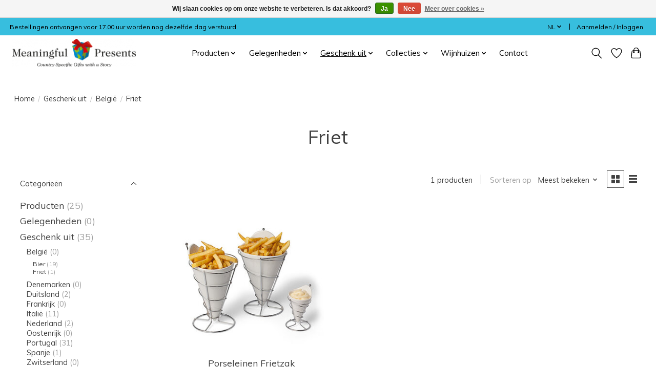

--- FILE ---
content_type: text/html;charset=utf-8
request_url: https://www.meaningfulpresents.com/nl/geschenk-uit/belgie/friet/
body_size: 14675
content:
<!DOCTYPE html>
<html lang="nl">
  <head>
    <meta charset="utf-8"/>
<!-- [START] 'blocks/head.rain' -->
<!--

  (c) 2008-2026 Lightspeed Netherlands B.V.
  http://www.lightspeedhq.com
  Generated: 24-01-2026 @ 09:19:30

-->
<link rel="canonical" href="https://www.meaningfulpresents.com/nl/geschenk-uit/belgie/friet/"/>
<link rel="alternate" href="https://www.meaningfulpresents.com/nl/index.rss" type="application/rss+xml" title="Nieuwe producten"/>
<link href="https://cdn.webshopapp.com/assets/cookielaw.css?2025-02-20" rel="stylesheet" type="text/css"/>
<meta name="robots" content="noodp,noydir"/>
<meta name="google-site-verification" content="s2Zz7EIf0ffogUdDJ9zBE6yC_bRokWlYrxYLARt1KfM"/>
<meta property="og:url" content="https://www.meaningfulpresents.com/nl/geschenk-uit/belgie/friet/?source=facebook"/>
<meta property="og:site_name" content="Meaningful Presents"/>
<meta property="og:title" content="Friet"/>
<meta property="og:description" content="Bij Meaningful Presents vindt u geschenken met een verhaal. Wij geloven in de kracht van persoonlijke geschenken waarover is nagedacht en die de ontvanger laat"/>
<script>
<!-- Hotjar Tracking Code for https://www.meaningfulpresents.com -->
        (function(h,o,t,j,a,r){
                h.hj=h.hj||function(){(h.hj.q=h.hj.q||[]).push(arguments)};
                h._hjSettings={hjid:3091833,hjsv:6};
                a=o.getElementsByTagName('head')[0];
                r=o.createElement('script');r.async=1;
                r.src=t+h._hjSettings.hjid+j+h._hjSettings.hjsv;
                a.appendChild(r);
        })(window,document,'https://static.hotjar.com/c/hotjar-','.js?sv=');
</script>
<!--[if lt IE 9]>
<script src="https://cdn.webshopapp.com/assets/html5shiv.js?2025-02-20"></script>
<![endif]-->
<!-- [END] 'blocks/head.rain' -->
    <title>Friet - Meaningful Presents</title>
    <meta name="description" content="Bij Meaningful Presents vindt u geschenken met een verhaal. Wij geloven in de kracht van persoonlijke geschenken waarover is nagedacht en die de ontvanger laat" />
    <meta name="keywords" content="Friet, geschenk, geschenken, gift, gifts, kado, cadeau" />
    <meta http-equiv="X-UA-Compatible" content="IE=edge">
    <meta name="viewport" content="width=device-width, initial-scale=1">
    <meta name="apple-mobile-web-app-capable" content="yes">
    <meta name="apple-mobile-web-app-status-bar-style" content="black">
    
    <script>document.getElementsByTagName("html")[0].className += " js";</script>

    <link rel="shortcut icon" href="https://cdn.webshopapp.com/shops/300767/themes/174583/v/1251668/assets/favicon.png?20220406155717" type="image/x-icon" />
    <link href='//fonts.googleapis.com/css?family=Muli:400,300,600&display=swap' rel='stylesheet' type='text/css'>
<link href='//fonts.googleapis.com/css?family=Muli:400,300,600&display=swap' rel='stylesheet' type='text/css'>
    <link rel="stylesheet" href="https://cdn.webshopapp.com/assets/gui-2-0.css?2025-02-20" />
    <link rel="stylesheet" href="https://cdn.webshopapp.com/assets/gui-responsive-2-0.css?2025-02-20" />
    <link id="lightspeedframe" rel="stylesheet" href="https://cdn.webshopapp.com/shops/300767/themes/174583/assets/style.css?2025122920291120210104192718" />
    <!-- browsers not supporting CSS variables -->
    <script>
      if(!('CSS' in window) || !CSS.supports('color', 'var(--color-var)')) {var cfStyle = document.getElementById('lightspeedframe');if(cfStyle) {var href = cfStyle.getAttribute('href');href = href.replace('style.css', 'style-fallback.css');cfStyle.setAttribute('href', href);}}
    </script>
    <link rel="stylesheet" href="https://cdn.webshopapp.com/shops/300767/themes/174583/assets/settings.css?2025122920291120210104192718" />
    <link rel="stylesheet" href="https://cdn.webshopapp.com/shops/300767/themes/174583/assets/custom.css?2025122920291120210104192718" />

    <script src="https://cdn.webshopapp.com/assets/jquery-3-7-1.js?2025-02-20"></script>
    <script src="https://cdn.webshopapp.com/assets/jquery-ui-1-14-1.js?2025-02-20"></script>

  </head>
  <body>
    
          <header class="main-header main-header--mobile js-main-header position-relative">
  <div class="main-header__top-section">
    <div class="main-header__nav-grid justify-between@md container max-width-lg text-xs padding-y-xxs">
      <div>Bestellingen ontvangen voor 17.00 uur worden nog dezelfde dag verstuurd.</div>
      <ul class="main-header__list flex-grow flex-basis-0 justify-end@md display@md">        
                <li class="main-header__item">
          <a href="#0" class="main-header__link">
            <span class="text-uppercase">nl</span>
            <svg class="main-header__dropdown-icon icon" viewBox="0 0 16 16"><polygon fill="currentColor" points="8,11.4 2.6,6 4,4.6 8,8.6 12,4.6 13.4,6 "></polygon></svg>
          </a>
          <ul class="main-header__dropdown">
                                                

	<li><a href="https://www.meaningfulpresents.com/nl/go/category/10780850" class="main-header__dropdown-link" title="Nederlands" lang="nl">Nederlands</a></li>
	<li><a href="https://www.meaningfulpresents.com/en/go/category/10780850" class="main-header__dropdown-link" title="English" lang="en">English</a></li>
          </ul>
        </li>
                
                        <li class="main-header__item separator"></li>
                <li class="main-header__item"><a href="https://www.meaningfulpresents.com/nl/account/" class="main-header__link" title="Mijn account">Aanmelden / Inloggen</a></li>
      </ul>
    </div>
  </div>
  <div class="main-header__mobile-content container max-width-lg">
          <a href="https://www.meaningfulpresents.com/nl/" class="main-header__logo" title="Meaningful Presents">
        <img src="https://cdn.webshopapp.com/shops/300767/themes/174583/v/1251652/assets/logo.png?20220406155407" alt="Meaningful Presents">
                <img src="https://cdn.webshopapp.com/shops/300767/themes/174583/v/1061858/assets/logo-white.png?20211231113820" class="main-header__logo-white" alt="Meaningful Presents">
              </a>
        
    <div class="flex items-center">
            <a href="https://www.meaningfulpresents.com/nl/account/wishlist/" class="main-header__mobile-btn js-tab-focus">
        <svg class="icon" viewBox="0 0 24 25" fill="none"><title>Ga naar verlanglijst</title><path d="M11.3785 4.50387L12 5.42378L12.6215 4.50387C13.6598 2.96698 15.4376 1.94995 17.4545 1.94995C20.65 1.94995 23.232 4.49701 23.25 7.6084C23.2496 8.53335 22.927 9.71432 22.3056 11.056C21.689 12.3875 20.8022 13.8258 19.7333 15.249C17.6019 18.0872 14.7978 20.798 12.0932 22.4477L12 22.488L11.9068 22.4477C9.20215 20.798 6.3981 18.0872 4.26667 15.249C3.1978 13.8258 2.31101 12.3875 1.69437 11.056C1.07303 9.71436 0.750466 8.53342 0.75 7.60848C0.767924 4.49706 3.34993 1.94995 6.54545 1.94995C8.56242 1.94995 10.3402 2.96698 11.3785 4.50387Z" stroke="currentColor" stroke-width="1.5" fill="none"/></svg>
        <span class="sr-only">Verlanglijst</span>
      </a>
            <button class="reset main-header__mobile-btn js-tab-focus" aria-controls="cartDrawer">
        <svg class="icon" viewBox="0 0 24 25" fill="none"><title>Winkelwagen in-/uitschakelen</title><path d="M2.90171 9.65153C3.0797 8.00106 4.47293 6.75 6.13297 6.75H17.867C19.527 6.75 20.9203 8.00105 21.0982 9.65153L22.1767 19.6515C22.3839 21.5732 20.8783 23.25 18.9454 23.25H5.05454C3.1217 23.25 1.61603 21.5732 1.82328 19.6515L2.90171 9.65153Z" stroke="currentColor" stroke-width="1.5" fill="none"/>
        <path d="M7.19995 9.6001V5.7001C7.19995 2.88345 9.4833 0.600098 12.3 0.600098C15.1166 0.600098 17.4 2.88345 17.4 5.7001V9.6001" stroke="currentColor" stroke-width="1.5" fill="none"/>
        <circle cx="7.19996" cy="10.2001" r="1.8" fill="currentColor"/>
        <ellipse cx="17.4" cy="10.2001" rx="1.8" ry="1.8" fill="currentColor"/></svg>
        <span class="sr-only">Winkelwagen</span>
              </button>

      <button class="reset anim-menu-btn js-anim-menu-btn main-header__nav-control js-tab-focus" aria-label="Toggle menu">
        <i class="anim-menu-btn__icon anim-menu-btn__icon--close" aria-hidden="true"></i>
      </button>
    </div>
  </div>

  <div class="main-header__nav" role="navigation">
    <div class="main-header__nav-grid justify-between@md container max-width-lg">
      <div class="main-header__nav-logo-wrapper flex-shrink-0">
        
                  <a href="https://www.meaningfulpresents.com/nl/" class="main-header__logo" title="Meaningful Presents">
            <img src="https://cdn.webshopapp.com/shops/300767/themes/174583/v/1251652/assets/logo.png?20220406155407" alt="Meaningful Presents">
                        <img src="https://cdn.webshopapp.com/shops/300767/themes/174583/v/1061858/assets/logo-white.png?20211231113820" class="main-header__logo-white" alt="Meaningful Presents">
                      </a>
              </div>
      
      <form action="https://www.meaningfulpresents.com/nl/search/" method="get" role="search" class="padding-y-md hide@md">
        <label class="sr-only" for="searchInputMobile">Zoeken</label>
        <input class="header-v3__nav-form-control form-control width-100%" value="" autocomplete="off" type="search" name="q" id="searchInputMobile" placeholder="Zoeken ...">
      </form>

      <ul class="main-header__list flex-grow flex-basis-0 flex-wrap justify-center@md">
        
        
                <li class="main-header__item js-main-nav__item">
          <a class="main-header__link js-main-nav__control" href="https://www.meaningfulpresents.com/nl/producten/">
            <span>Producten</span>            <svg class="main-header__dropdown-icon icon" viewBox="0 0 16 16"><polygon fill="currentColor" points="8,11.4 2.6,6 4,4.6 8,8.6 12,4.6 13.4,6 "></polygon></svg>                        <i class="main-header__arrow-icon" aria-hidden="true">
              <svg class="icon" viewBox="0 0 16 16">
                <g class="icon__group" fill="none" stroke="currentColor" stroke-linecap="square" stroke-miterlimit="10" stroke-width="2">
                  <path d="M2 2l12 12" />
                  <path d="M14 2L2 14" />
                </g>
              </svg>
            </i>
                        
          </a>
                    <ul class="main-header__dropdown">
            <li class="main-header__dropdown-item"><a href="https://www.meaningfulpresents.com/nl/producten/" class="main-header__dropdown-link hide@md">Alle Producten</a></li>
                        <li class="main-header__dropdown-item js-main-nav__item position-relative">
              <a class="main-header__dropdown-link js-main-nav__control flex justify-between " href="https://www.meaningfulpresents.com/nl/producten/home/">
                Home
                <svg class="dropdown__desktop-icon icon" aria-hidden="true" viewBox="0 0 12 12"><polyline stroke-width="1" stroke="currentColor" fill="none" stroke-linecap="round" stroke-linejoin="round" points="3.5 0.5 9.5 6 3.5 11.5"></polyline></svg>                                <i class="main-header__arrow-icon" aria-hidden="true">
                  <svg class="icon" viewBox="0 0 16 16">
                    <g class="icon__group" fill="none" stroke="currentColor" stroke-linecap="square" stroke-miterlimit="10" stroke-width="2">
                      <path d="M2 2l12 12" />
                      <path d="M14 2L2 14" />
                    </g>
                  </svg>
                </i>
                              </a>

                            <ul class="main-header__dropdown">
                <li><a href="https://www.meaningfulpresents.com/nl/producten/home/" class="main-header__dropdown-link hide@md">Alle Home</a></li>
                                <li><a class="main-header__dropdown-link" href="https://www.meaningfulpresents.com/nl/producten/home/geurkaarsen/">Geurkaarsen</a></li>
                                <li><a class="main-header__dropdown-link" href="https://www.meaningfulpresents.com/nl/producten/home/geurstokjes/">Geurstokjes</a></li>
                                <li><a class="main-header__dropdown-link" href="https://www.meaningfulpresents.com/nl/producten/home/navullingen-geurstokjes/">Navullingen Geurstokjes</a></li>
                                <li><a class="main-header__dropdown-link" href="https://www.meaningfulpresents.com/nl/producten/home/geurzakjes/">Geurzakjes</a></li>
                                <li><a class="main-header__dropdown-link" href="https://www.meaningfulpresents.com/nl/producten/home/delfts-blauw/">Delfts Blauw </a></li>
                                <li><a class="main-header__dropdown-link" href="https://www.meaningfulpresents.com/nl/producten/home/wijnkoelers/">Wijnkoelers</a></li>
                                <li><a class="main-header__dropdown-link" href="https://www.meaningfulpresents.com/nl/producten/home/keuken/">Keuken</a></li>
                              </ul>
                          </li>
                        <li class="main-header__dropdown-item js-main-nav__item position-relative">
              <a class="main-header__dropdown-link js-main-nav__control flex justify-between " href="https://www.meaningfulpresents.com/nl/producten/body/">
                Body
                <svg class="dropdown__desktop-icon icon" aria-hidden="true" viewBox="0 0 12 12"><polyline stroke-width="1" stroke="currentColor" fill="none" stroke-linecap="round" stroke-linejoin="round" points="3.5 0.5 9.5 6 3.5 11.5"></polyline></svg>                                <i class="main-header__arrow-icon" aria-hidden="true">
                  <svg class="icon" viewBox="0 0 16 16">
                    <g class="icon__group" fill="none" stroke="currentColor" stroke-linecap="square" stroke-miterlimit="10" stroke-width="2">
                      <path d="M2 2l12 12" />
                      <path d="M14 2L2 14" />
                    </g>
                  </svg>
                </i>
                              </a>

                            <ul class="main-header__dropdown">
                <li><a href="https://www.meaningfulpresents.com/nl/producten/body/" class="main-header__dropdown-link hide@md">Alle Body</a></li>
                                <li><a class="main-header__dropdown-link" href="https://www.meaningfulpresents.com/nl/producten/body/eau-de-toilette/">Eau de Toilette</a></li>
                                <li><a class="main-header__dropdown-link" href="https://www.meaningfulpresents.com/nl/producten/body/hand-body-wash/">Hand  &amp; Body Wash</a></li>
                                <li><a class="main-header__dropdown-link" href="https://www.meaningfulpresents.com/nl/producten/body/toilettassen/">Toilettassen</a></li>
                                <li><a class="main-header__dropdown-link" href="https://www.meaningfulpresents.com/nl/producten/body/scheren/">Scheren</a></li>
                              </ul>
                          </li>
                        <li class="main-header__dropdown-item js-main-nav__item position-relative">
              <a class="main-header__dropdown-link js-main-nav__control flex justify-between " href="https://www.meaningfulpresents.com/nl/producten/autoparfum/">
                Autoparfum
                <svg class="dropdown__desktop-icon icon" aria-hidden="true" viewBox="0 0 12 12"><polyline stroke-width="1" stroke="currentColor" fill="none" stroke-linecap="round" stroke-linejoin="round" points="3.5 0.5 9.5 6 3.5 11.5"></polyline></svg>                                <i class="main-header__arrow-icon" aria-hidden="true">
                  <svg class="icon" viewBox="0 0 16 16">
                    <g class="icon__group" fill="none" stroke="currentColor" stroke-linecap="square" stroke-miterlimit="10" stroke-width="2">
                      <path d="M2 2l12 12" />
                      <path d="M14 2L2 14" />
                    </g>
                  </svg>
                </i>
                              </a>

                            <ul class="main-header__dropdown">
                <li><a href="https://www.meaningfulpresents.com/nl/producten/autoparfum/" class="main-header__dropdown-link hide@md">Alle Autoparfum</a></li>
                                <li><a class="main-header__dropdown-link" href="https://www.meaningfulpresents.com/nl/producten/autoparfum/diffusers/">Diffusers</a></li>
                                <li><a class="main-header__dropdown-link" href="https://www.meaningfulpresents.com/nl/producten/autoparfum/refills/">Refills</a></li>
                              </ul>
                          </li>
                        <li class="main-header__dropdown-item js-main-nav__item position-relative">
              <a class="main-header__dropdown-link js-main-nav__control flex justify-between " href="https://www.meaningfulpresents.com/nl/producten/wijn/">
                Wijn
                <svg class="dropdown__desktop-icon icon" aria-hidden="true" viewBox="0 0 12 12"><polyline stroke-width="1" stroke="currentColor" fill="none" stroke-linecap="round" stroke-linejoin="round" points="3.5 0.5 9.5 6 3.5 11.5"></polyline></svg>                                <i class="main-header__arrow-icon" aria-hidden="true">
                  <svg class="icon" viewBox="0 0 16 16">
                    <g class="icon__group" fill="none" stroke="currentColor" stroke-linecap="square" stroke-miterlimit="10" stroke-width="2">
                      <path d="M2 2l12 12" />
                      <path d="M14 2L2 14" />
                    </g>
                  </svg>
                </i>
                              </a>

                            <ul class="main-header__dropdown">
                <li><a href="https://www.meaningfulpresents.com/nl/producten/wijn/" class="main-header__dropdown-link hide@md">Alle Wijn</a></li>
                                <li><a class="main-header__dropdown-link" href="https://www.meaningfulpresents.com/nl/producten/wijn/rood/">Rood</a></li>
                                <li><a class="main-header__dropdown-link" href="https://www.meaningfulpresents.com/nl/producten/wijn/wit/">Wit</a></li>
                                <li><a class="main-header__dropdown-link" href="https://www.meaningfulpresents.com/nl/producten/wijn/rose/">Rosé</a></li>
                                <li><a class="main-header__dropdown-link" href="https://www.meaningfulpresents.com/nl/producten/wijn/mousserend/">Mousserend </a></li>
                                <li><a class="main-header__dropdown-link" href="https://www.meaningfulpresents.com/nl/producten/wijn/wijnglazen/">Wijnglazen</a></li>
                              </ul>
                          </li>
                        <li class="main-header__dropdown-item js-main-nav__item position-relative">
              <a class="main-header__dropdown-link js-main-nav__control flex justify-between " href="https://www.meaningfulpresents.com/nl/producten/bier/">
                Bier
                <svg class="dropdown__desktop-icon icon" aria-hidden="true" viewBox="0 0 12 12"><polyline stroke-width="1" stroke="currentColor" fill="none" stroke-linecap="round" stroke-linejoin="round" points="3.5 0.5 9.5 6 3.5 11.5"></polyline></svg>                                <i class="main-header__arrow-icon" aria-hidden="true">
                  <svg class="icon" viewBox="0 0 16 16">
                    <g class="icon__group" fill="none" stroke="currentColor" stroke-linecap="square" stroke-miterlimit="10" stroke-width="2">
                      <path d="M2 2l12 12" />
                      <path d="M14 2L2 14" />
                    </g>
                  </svg>
                </i>
                              </a>

                            <ul class="main-header__dropdown">
                <li><a href="https://www.meaningfulpresents.com/nl/producten/bier/" class="main-header__dropdown-link hide@md">Alle Bier</a></li>
                                <li><a class="main-header__dropdown-link" href="https://www.meaningfulpresents.com/nl/producten/bier/speciaalbier/">Speciaalbier</a></li>
                                <li><a class="main-header__dropdown-link" href="https://www.meaningfulpresents.com/nl/producten/bier/glazen/">Glazen</a></li>
                              </ul>
                          </li>
                        <li class="main-header__dropdown-item js-main-nav__item position-relative">
              <a class="main-header__dropdown-link js-main-nav__control flex justify-between " href="https://www.meaningfulpresents.com/nl/producten/boeken-en-dvds/">
                Boeken en DVD&#039;s
                <svg class="dropdown__desktop-icon icon" aria-hidden="true" viewBox="0 0 12 12"><polyline stroke-width="1" stroke="currentColor" fill="none" stroke-linecap="round" stroke-linejoin="round" points="3.5 0.5 9.5 6 3.5 11.5"></polyline></svg>                                <i class="main-header__arrow-icon" aria-hidden="true">
                  <svg class="icon" viewBox="0 0 16 16">
                    <g class="icon__group" fill="none" stroke="currentColor" stroke-linecap="square" stroke-miterlimit="10" stroke-width="2">
                      <path d="M2 2l12 12" />
                      <path d="M14 2L2 14" />
                    </g>
                  </svg>
                </i>
                              </a>

                            <ul class="main-header__dropdown">
                <li><a href="https://www.meaningfulpresents.com/nl/producten/boeken-en-dvds/" class="main-header__dropdown-link hide@md">Alle Boeken en DVD&#039;s</a></li>
                                <li><a class="main-header__dropdown-link" href="https://www.meaningfulpresents.com/nl/producten/boeken-en-dvds/holland-heritage/">Holland Heritage</a></li>
                              </ul>
                          </li>
                        <li class="main-header__dropdown-item">
              <a class="main-header__dropdown-link" href="https://www.meaningfulpresents.com/nl/producten/alle-producten/">
                Alle producten
                                              </a>

                          </li>
                      </ul>
                  </li>
                <li class="main-header__item js-main-nav__item">
          <a class="main-header__link js-main-nav__control" href="https://www.meaningfulpresents.com/nl/gelegenheden/">
            <span>Gelegenheden</span>            <svg class="main-header__dropdown-icon icon" viewBox="0 0 16 16"><polygon fill="currentColor" points="8,11.4 2.6,6 4,4.6 8,8.6 12,4.6 13.4,6 "></polygon></svg>                        <i class="main-header__arrow-icon" aria-hidden="true">
              <svg class="icon" viewBox="0 0 16 16">
                <g class="icon__group" fill="none" stroke="currentColor" stroke-linecap="square" stroke-miterlimit="10" stroke-width="2">
                  <path d="M2 2l12 12" />
                  <path d="M14 2L2 14" />
                </g>
              </svg>
            </i>
                        
          </a>
                    <ul class="main-header__dropdown">
            <li class="main-header__dropdown-item"><a href="https://www.meaningfulpresents.com/nl/gelegenheden/" class="main-header__dropdown-link hide@md">Alle Gelegenheden</a></li>
                        <li class="main-header__dropdown-item">
              <a class="main-header__dropdown-link" href="https://www.meaningfulpresents.com/nl/gelegenheden/bruiloft/">
                Bruiloft
                                              </a>

                          </li>
                        <li class="main-header__dropdown-item">
              <a class="main-header__dropdown-link" href="https://www.meaningfulpresents.com/nl/gelegenheden/geboorte/">
                Geboorte
                                              </a>

                          </li>
                        <li class="main-header__dropdown-item">
              <a class="main-header__dropdown-link" href="https://www.meaningfulpresents.com/nl/gelegenheden/kerst/">
                Kerst
                                              </a>

                          </li>
                        <li class="main-header__dropdown-item">
              <a class="main-header__dropdown-link" href="https://www.meaningfulpresents.com/nl/gelegenheden/moederdag/">
                Moederdag
                                              </a>

                          </li>
                        <li class="main-header__dropdown-item">
              <a class="main-header__dropdown-link" href="https://www.meaningfulpresents.com/nl/gelegenheden/oud-nieuw/">
                Oud &amp; Nieuw
                                              </a>

                          </li>
                        <li class="main-header__dropdown-item">
              <a class="main-header__dropdown-link" href="https://www.meaningfulpresents.com/nl/gelegenheden/pasen/">
                Pasen
                                              </a>

                          </li>
                        <li class="main-header__dropdown-item">
              <a class="main-header__dropdown-link" href="https://www.meaningfulpresents.com/nl/gelegenheden/secretaressedag/">
                Secretaressedag
                                              </a>

                          </li>
                        <li class="main-header__dropdown-item">
              <a class="main-header__dropdown-link" href="https://www.meaningfulpresents.com/nl/gelegenheden/vaderdag/">
                Vaderdag
                                              </a>

                          </li>
                        <li class="main-header__dropdown-item">
              <a class="main-header__dropdown-link" href="https://www.meaningfulpresents.com/nl/gelegenheden/valentijnsdag/">
                Valentijnsdag
                                              </a>

                          </li>
                        <li class="main-header__dropdown-item">
              <a class="main-header__dropdown-link" href="https://www.meaningfulpresents.com/nl/gelegenheden/verjaardag/">
                Verjaardag
                                              </a>

                          </li>
                        <li class="main-header__dropdown-item">
              <a class="main-header__dropdown-link" href="https://www.meaningfulpresents.com/nl/gelegenheden/romantiek/">
                Romantiek
                                              </a>

                          </li>
                      </ul>
                  </li>
                <li class="main-header__item js-main-nav__item">
          <a class="main-header__link js-main-nav__control" href="https://www.meaningfulpresents.com/nl/geschenk-uit/" aria-current="page">
            <span>Geschenk uit</span>            <svg class="main-header__dropdown-icon icon" viewBox="0 0 16 16"><polygon fill="currentColor" points="8,11.4 2.6,6 4,4.6 8,8.6 12,4.6 13.4,6 "></polygon></svg>                        <i class="main-header__arrow-icon" aria-hidden="true">
              <svg class="icon" viewBox="0 0 16 16">
                <g class="icon__group" fill="none" stroke="currentColor" stroke-linecap="square" stroke-miterlimit="10" stroke-width="2">
                  <path d="M2 2l12 12" />
                  <path d="M14 2L2 14" />
                </g>
              </svg>
            </i>
                        
          </a>
                    <ul class="main-header__dropdown">
            <li class="main-header__dropdown-item"><a href="https://www.meaningfulpresents.com/nl/geschenk-uit/" class="main-header__dropdown-link hide@md" aria-current="page">Alle Geschenk uit</a></li>
                        <li class="main-header__dropdown-item js-main-nav__item position-relative">
              <a class="main-header__dropdown-link js-main-nav__control flex justify-between " href="https://www.meaningfulpresents.com/nl/geschenk-uit/belgie/" aria-current="page">
                België
                <svg class="dropdown__desktop-icon icon" aria-hidden="true" viewBox="0 0 12 12"><polyline stroke-width="1" stroke="currentColor" fill="none" stroke-linecap="round" stroke-linejoin="round" points="3.5 0.5 9.5 6 3.5 11.5"></polyline></svg>                                <i class="main-header__arrow-icon" aria-hidden="true">
                  <svg class="icon" viewBox="0 0 16 16">
                    <g class="icon__group" fill="none" stroke="currentColor" stroke-linecap="square" stroke-miterlimit="10" stroke-width="2">
                      <path d="M2 2l12 12" />
                      <path d="M14 2L2 14" />
                    </g>
                  </svg>
                </i>
                              </a>

                            <ul class="main-header__dropdown">
                <li><a href="https://www.meaningfulpresents.com/nl/geschenk-uit/belgie/" class="main-header__dropdown-link hide@md" aria-current="page">Alle België</a></li>
                                <li><a class="main-header__dropdown-link" href="https://www.meaningfulpresents.com/nl/geschenk-uit/belgie/bier/">Bier</a></li>
                                <li><a class="main-header__dropdown-link" href="https://www.meaningfulpresents.com/nl/geschenk-uit/belgie/friet/" aria-current="page">Friet</a></li>
                              </ul>
                          </li>
                        <li class="main-header__dropdown-item js-main-nav__item position-relative">
              <a class="main-header__dropdown-link js-main-nav__control flex justify-between " href="https://www.meaningfulpresents.com/nl/geschenk-uit/denemarken/">
                Denemarken
                <svg class="dropdown__desktop-icon icon" aria-hidden="true" viewBox="0 0 12 12"><polyline stroke-width="1" stroke="currentColor" fill="none" stroke-linecap="round" stroke-linejoin="round" points="3.5 0.5 9.5 6 3.5 11.5"></polyline></svg>                                <i class="main-header__arrow-icon" aria-hidden="true">
                  <svg class="icon" viewBox="0 0 16 16">
                    <g class="icon__group" fill="none" stroke="currentColor" stroke-linecap="square" stroke-miterlimit="10" stroke-width="2">
                      <path d="M2 2l12 12" />
                      <path d="M14 2L2 14" />
                    </g>
                  </svg>
                </i>
                              </a>

                            <ul class="main-header__dropdown">
                <li><a href="https://www.meaningfulpresents.com/nl/geschenk-uit/denemarken/" class="main-header__dropdown-link hide@md">Alle Denemarken</a></li>
                                <li><a class="main-header__dropdown-link" href="https://www.meaningfulpresents.com/nl/geschenk-uit/denemarken/lego/">Lego</a></li>
                              </ul>
                          </li>
                        <li class="main-header__dropdown-item js-main-nav__item position-relative">
              <a class="main-header__dropdown-link js-main-nav__control flex justify-between " href="https://www.meaningfulpresents.com/nl/geschenk-uit/duitsland/">
                Duitsland
                <svg class="dropdown__desktop-icon icon" aria-hidden="true" viewBox="0 0 12 12"><polyline stroke-width="1" stroke="currentColor" fill="none" stroke-linecap="round" stroke-linejoin="round" points="3.5 0.5 9.5 6 3.5 11.5"></polyline></svg>                                <i class="main-header__arrow-icon" aria-hidden="true">
                  <svg class="icon" viewBox="0 0 16 16">
                    <g class="icon__group" fill="none" stroke="currentColor" stroke-linecap="square" stroke-miterlimit="10" stroke-width="2">
                      <path d="M2 2l12 12" />
                      <path d="M14 2L2 14" />
                    </g>
                  </svg>
                </i>
                              </a>

                            <ul class="main-header__dropdown">
                <li><a href="https://www.meaningfulpresents.com/nl/geschenk-uit/duitsland/" class="main-header__dropdown-link hide@md">Alle Duitsland</a></li>
                                <li><a class="main-header__dropdown-link" href="https://www.meaningfulpresents.com/nl/geschenk-uit/duitsland/wijn/">Wijn</a></li>
                              </ul>
                          </li>
                        <li class="main-header__dropdown-item js-main-nav__item position-relative">
              <a class="main-header__dropdown-link js-main-nav__control flex justify-between " href="https://www.meaningfulpresents.com/nl/geschenk-uit/frankrijk/">
                Frankrijk
                <svg class="dropdown__desktop-icon icon" aria-hidden="true" viewBox="0 0 12 12"><polyline stroke-width="1" stroke="currentColor" fill="none" stroke-linecap="round" stroke-linejoin="round" points="3.5 0.5 9.5 6 3.5 11.5"></polyline></svg>                                <i class="main-header__arrow-icon" aria-hidden="true">
                  <svg class="icon" viewBox="0 0 16 16">
                    <g class="icon__group" fill="none" stroke="currentColor" stroke-linecap="square" stroke-miterlimit="10" stroke-width="2">
                      <path d="M2 2l12 12" />
                      <path d="M14 2L2 14" />
                    </g>
                  </svg>
                </i>
                              </a>

                            <ul class="main-header__dropdown">
                <li><a href="https://www.meaningfulpresents.com/nl/geschenk-uit/frankrijk/" class="main-header__dropdown-link hide@md">Alle Frankrijk</a></li>
                                <li><a class="main-header__dropdown-link" href="https://www.meaningfulpresents.com/nl/geschenk-uit/frankrijk/champagne/">Champagne</a></li>
                                <li><a class="main-header__dropdown-link" href="https://www.meaningfulpresents.com/nl/geschenk-uit/frankrijk/wijn/">Wijn</a></li>
                              </ul>
                          </li>
                        <li class="main-header__dropdown-item js-main-nav__item position-relative">
              <a class="main-header__dropdown-link js-main-nav__control flex justify-between " href="https://www.meaningfulpresents.com/nl/geschenk-uit/italie/">
                Italië
                <svg class="dropdown__desktop-icon icon" aria-hidden="true" viewBox="0 0 12 12"><polyline stroke-width="1" stroke="currentColor" fill="none" stroke-linecap="round" stroke-linejoin="round" points="3.5 0.5 9.5 6 3.5 11.5"></polyline></svg>                                <i class="main-header__arrow-icon" aria-hidden="true">
                  <svg class="icon" viewBox="0 0 16 16">
                    <g class="icon__group" fill="none" stroke="currentColor" stroke-linecap="square" stroke-miterlimit="10" stroke-width="2">
                      <path d="M2 2l12 12" />
                      <path d="M14 2L2 14" />
                    </g>
                  </svg>
                </i>
                              </a>

                            <ul class="main-header__dropdown">
                <li><a href="https://www.meaningfulpresents.com/nl/geschenk-uit/italie/" class="main-header__dropdown-link hide@md">Alle Italië</a></li>
                                <li><a class="main-header__dropdown-link" href="https://www.meaningfulpresents.com/nl/geschenk-uit/italie/dr-vranjes/">Dr. Vranjes</a></li>
                                <li><a class="main-header__dropdown-link" href="https://www.meaningfulpresents.com/nl/geschenk-uit/italie/wijn/">Wijn</a></li>
                              </ul>
                          </li>
                        <li class="main-header__dropdown-item js-main-nav__item position-relative">
              <a class="main-header__dropdown-link js-main-nav__control flex justify-between " href="https://www.meaningfulpresents.com/nl/geschenk-uit/nederland/">
                Nederland
                <svg class="dropdown__desktop-icon icon" aria-hidden="true" viewBox="0 0 12 12"><polyline stroke-width="1" stroke="currentColor" fill="none" stroke-linecap="round" stroke-linejoin="round" points="3.5 0.5 9.5 6 3.5 11.5"></polyline></svg>                                <i class="main-header__arrow-icon" aria-hidden="true">
                  <svg class="icon" viewBox="0 0 16 16">
                    <g class="icon__group" fill="none" stroke="currentColor" stroke-linecap="square" stroke-miterlimit="10" stroke-width="2">
                      <path d="M2 2l12 12" />
                      <path d="M14 2L2 14" />
                    </g>
                  </svg>
                </i>
                              </a>

                            <ul class="main-header__dropdown">
                <li><a href="https://www.meaningfulpresents.com/nl/geschenk-uit/nederland/" class="main-header__dropdown-link hide@md">Alle Nederland</a></li>
                                <li><a class="main-header__dropdown-link" href="https://www.meaningfulpresents.com/nl/geschenk-uit/nederland/delfts-blauw/">Delfts Blauw</a></li>
                                <li><a class="main-header__dropdown-link" href="https://www.meaningfulpresents.com/nl/geschenk-uit/nederland/fietsen/">Fietsen</a></li>
                                <li><a class="main-header__dropdown-link" href="https://www.meaningfulpresents.com/nl/geschenk-uit/nederland/kaas/">Kaas</a></li>
                                <li><a class="main-header__dropdown-link" href="https://www.meaningfulpresents.com/nl/geschenk-uit/nederland/klompen/">Klompen</a></li>
                                <li><a class="main-header__dropdown-link" href="https://www.meaningfulpresents.com/nl/geschenk-uit/nederland/tulpen/">Tulpen</a></li>
                                <li><a class="main-header__dropdown-link" href="https://www.meaningfulpresents.com/nl/geschenk-uit/nederland/wijn/">Wijn</a></li>
                                <li><a class="main-header__dropdown-link" href="https://www.meaningfulpresents.com/nl/geschenk-uit/nederland/molens/">Molens</a></li>
                              </ul>
                          </li>
                        <li class="main-header__dropdown-item js-main-nav__item position-relative">
              <a class="main-header__dropdown-link js-main-nav__control flex justify-between " href="https://www.meaningfulpresents.com/nl/geschenk-uit/oostenrijk/">
                Oostenrijk
                <svg class="dropdown__desktop-icon icon" aria-hidden="true" viewBox="0 0 12 12"><polyline stroke-width="1" stroke="currentColor" fill="none" stroke-linecap="round" stroke-linejoin="round" points="3.5 0.5 9.5 6 3.5 11.5"></polyline></svg>                                <i class="main-header__arrow-icon" aria-hidden="true">
                  <svg class="icon" viewBox="0 0 16 16">
                    <g class="icon__group" fill="none" stroke="currentColor" stroke-linecap="square" stroke-miterlimit="10" stroke-width="2">
                      <path d="M2 2l12 12" />
                      <path d="M14 2L2 14" />
                    </g>
                  </svg>
                </i>
                              </a>

                            <ul class="main-header__dropdown">
                <li><a href="https://www.meaningfulpresents.com/nl/geschenk-uit/oostenrijk/" class="main-header__dropdown-link hide@md">Alle Oostenrijk</a></li>
                                <li><a class="main-header__dropdown-link" href="https://www.meaningfulpresents.com/nl/geschenk-uit/oostenrijk/riedel/">Riedel</a></li>
                              </ul>
                          </li>
                        <li class="main-header__dropdown-item js-main-nav__item position-relative">
              <a class="main-header__dropdown-link js-main-nav__control flex justify-between " href="https://www.meaningfulpresents.com/nl/geschenk-uit/portugal/">
                Portugal
                <svg class="dropdown__desktop-icon icon" aria-hidden="true" viewBox="0 0 12 12"><polyline stroke-width="1" stroke="currentColor" fill="none" stroke-linecap="round" stroke-linejoin="round" points="3.5 0.5 9.5 6 3.5 11.5"></polyline></svg>                                <i class="main-header__arrow-icon" aria-hidden="true">
                  <svg class="icon" viewBox="0 0 16 16">
                    <g class="icon__group" fill="none" stroke="currentColor" stroke-linecap="square" stroke-miterlimit="10" stroke-width="2">
                      <path d="M2 2l12 12" />
                      <path d="M14 2L2 14" />
                    </g>
                  </svg>
                </i>
                              </a>

                            <ul class="main-header__dropdown">
                <li><a href="https://www.meaningfulpresents.com/nl/geschenk-uit/portugal/" class="main-header__dropdown-link hide@md">Alle Portugal</a></li>
                                <li><a class="main-header__dropdown-link" href="https://www.meaningfulpresents.com/nl/geschenk-uit/portugal/castelbel/">Castelbel</a></li>
                                <li><a class="main-header__dropdown-link" href="https://www.meaningfulpresents.com/nl/geschenk-uit/portugal/cataplana/">Cataplana</a></li>
                                <li><a class="main-header__dropdown-link" href="https://www.meaningfulpresents.com/nl/geschenk-uit/portugal/haan-van-portugal/">Haan van Portugal</a></li>
                                <li><a class="main-header__dropdown-link" href="https://www.meaningfulpresents.com/nl/geschenk-uit/portugal/keramiek/">Keramiek</a></li>
                                <li><a class="main-header__dropdown-link" href="https://www.meaningfulpresents.com/nl/geschenk-uit/portugal/kurk/">Kurk</a></li>
                                <li><a class="main-header__dropdown-link" href="https://www.meaningfulpresents.com/nl/geschenk-uit/portugal/port/">Port</a></li>
                                <li><a class="main-header__dropdown-link" href="https://www.meaningfulpresents.com/nl/geschenk-uit/portugal/wijn/">Wijn</a></li>
                                <li><a class="main-header__dropdown-link" href="https://www.meaningfulpresents.com/nl/geschenk-uit/portugal/geschenken/">Geschenken</a></li>
                              </ul>
                          </li>
                        <li class="main-header__dropdown-item js-main-nav__item position-relative">
              <a class="main-header__dropdown-link js-main-nav__control flex justify-between " href="https://www.meaningfulpresents.com/nl/geschenk-uit/spanje/">
                Spanje
                <svg class="dropdown__desktop-icon icon" aria-hidden="true" viewBox="0 0 12 12"><polyline stroke-width="1" stroke="currentColor" fill="none" stroke-linecap="round" stroke-linejoin="round" points="3.5 0.5 9.5 6 3.5 11.5"></polyline></svg>                                <i class="main-header__arrow-icon" aria-hidden="true">
                  <svg class="icon" viewBox="0 0 16 16">
                    <g class="icon__group" fill="none" stroke="currentColor" stroke-linecap="square" stroke-miterlimit="10" stroke-width="2">
                      <path d="M2 2l12 12" />
                      <path d="M14 2L2 14" />
                    </g>
                  </svg>
                </i>
                              </a>

                            <ul class="main-header__dropdown">
                <li><a href="https://www.meaningfulpresents.com/nl/geschenk-uit/spanje/" class="main-header__dropdown-link hide@md">Alle Spanje</a></li>
                                <li><a class="main-header__dropdown-link" href="https://www.meaningfulpresents.com/nl/geschenk-uit/spanje/cava/">Cava</a></li>
                                <li><a class="main-header__dropdown-link" href="https://www.meaningfulpresents.com/nl/geschenk-uit/spanje/wijn/">Wijn</a></li>
                              </ul>
                          </li>
                        <li class="main-header__dropdown-item js-main-nav__item position-relative">
              <a class="main-header__dropdown-link js-main-nav__control flex justify-between " href="https://www.meaningfulpresents.com/nl/geschenk-uit/zwitserland/">
                Zwitserland
                <svg class="dropdown__desktop-icon icon" aria-hidden="true" viewBox="0 0 12 12"><polyline stroke-width="1" stroke="currentColor" fill="none" stroke-linecap="round" stroke-linejoin="round" points="3.5 0.5 9.5 6 3.5 11.5"></polyline></svg>                                <i class="main-header__arrow-icon" aria-hidden="true">
                  <svg class="icon" viewBox="0 0 16 16">
                    <g class="icon__group" fill="none" stroke="currentColor" stroke-linecap="square" stroke-miterlimit="10" stroke-width="2">
                      <path d="M2 2l12 12" />
                      <path d="M14 2L2 14" />
                    </g>
                  </svg>
                </i>
                              </a>

                            <ul class="main-header__dropdown">
                <li><a href="https://www.meaningfulpresents.com/nl/geschenk-uit/zwitserland/" class="main-header__dropdown-link hide@md">Alle Zwitserland</a></li>
                                <li><a class="main-header__dropdown-link" href="https://www.meaningfulpresents.com/nl/geschenk-uit/zwitserland/swiss-army-knifes/">Swiss Army Knifes</a></li>
                              </ul>
                          </li>
                      </ul>
                  </li>
                <li class="main-header__item js-main-nav__item">
          <a class="main-header__link js-main-nav__control" href="https://www.meaningfulpresents.com/nl/collecties/">
            <span>Collecties</span>            <svg class="main-header__dropdown-icon icon" viewBox="0 0 16 16"><polygon fill="currentColor" points="8,11.4 2.6,6 4,4.6 8,8.6 12,4.6 13.4,6 "></polygon></svg>                        <i class="main-header__arrow-icon" aria-hidden="true">
              <svg class="icon" viewBox="0 0 16 16">
                <g class="icon__group" fill="none" stroke="currentColor" stroke-linecap="square" stroke-miterlimit="10" stroke-width="2">
                  <path d="M2 2l12 12" />
                  <path d="M14 2L2 14" />
                </g>
              </svg>
            </i>
                        
          </a>
                    <ul class="main-header__dropdown">
            <li class="main-header__dropdown-item"><a href="https://www.meaningfulpresents.com/nl/collecties/" class="main-header__dropdown-link hide@md">Alle Collecties</a></li>
                        <li class="main-header__dropdown-item js-main-nav__item position-relative">
              <a class="main-header__dropdown-link js-main-nav__control flex justify-between " href="https://www.meaningfulpresents.com/nl/collecties/dr-vranjes/">
                Dr. Vranjes
                <svg class="dropdown__desktop-icon icon" aria-hidden="true" viewBox="0 0 12 12"><polyline stroke-width="1" stroke="currentColor" fill="none" stroke-linecap="round" stroke-linejoin="round" points="3.5 0.5 9.5 6 3.5 11.5"></polyline></svg>                                <i class="main-header__arrow-icon" aria-hidden="true">
                  <svg class="icon" viewBox="0 0 16 16">
                    <g class="icon__group" fill="none" stroke="currentColor" stroke-linecap="square" stroke-miterlimit="10" stroke-width="2">
                      <path d="M2 2l12 12" />
                      <path d="M14 2L2 14" />
                    </g>
                  </svg>
                </i>
                              </a>

                            <ul class="main-header__dropdown">
                <li><a href="https://www.meaningfulpresents.com/nl/collecties/dr-vranjes/" class="main-header__dropdown-link hide@md">Alle Dr. Vranjes</a></li>
                                <li><a class="main-header__dropdown-link" href="https://www.meaningfulpresents.com/nl/collecties/dr-vranjes/acqua/">Acqua</a></li>
                                <li><a class="main-header__dropdown-link" href="https://www.meaningfulpresents.com/nl/collecties/dr-vranjes/albero-di-natale/">Albero Di Natale</a></li>
                                <li><a class="main-header__dropdown-link" href="https://www.meaningfulpresents.com/nl/collecties/dr-vranjes/ambra/">Ambra</a></li>
                                <li><a class="main-header__dropdown-link" href="https://www.meaningfulpresents.com/nl/collecties/dr-vranjes/calvados/">Calvado&#039;s</a></li>
                                <li><a class="main-header__dropdown-link" href="https://www.meaningfulpresents.com/nl/collecties/dr-vranjes/giardino-di-boboli/">Giardino di Boboli</a></li>
                                <li><a class="main-header__dropdown-link" href="https://www.meaningfulpresents.com/nl/collecties/dr-vranjes/ginger-lime/">Ginger Lime</a></li>
                                <li><a class="main-header__dropdown-link" href="https://www.meaningfulpresents.com/nl/collecties/dr-vranjes/green-flowers/">Green Flowers</a></li>
                                <li><a class="main-header__dropdown-link" href="https://www.meaningfulpresents.com/nl/collecties/dr-vranjes/italia/">Italia</a></li>
                                <li><a class="main-header__dropdown-link" href="https://www.meaningfulpresents.com/nl/collecties/dr-vranjes/milano/">Milano</a></li>
                                <li><a class="main-header__dropdown-link" href="https://www.meaningfulpresents.com/nl/collecties/dr-vranjes/oud-nobile/">Oud Nobile</a></li>
                                <li><a class="main-header__dropdown-link" href="https://www.meaningfulpresents.com/nl/collecties/dr-vranjes/petali-di-rose/">Petali di Rose</a></li>
                                <li><a class="main-header__dropdown-link" href="https://www.meaningfulpresents.com/nl/collecties/dr-vranjes/peonia-black-jasmine/">Peonia Black Jasmine</a></li>
                                <li><a class="main-header__dropdown-link" href="https://www.meaningfulpresents.com/nl/collecties/dr-vranjes/rosso-nobile/">Rosso Nobile</a></li>
                                <li><a class="main-header__dropdown-link" href="https://www.meaningfulpresents.com/nl/collecties/dr-vranjes/terra/">Terra</a></li>
                                <li><a class="main-header__dropdown-link" href="https://www.meaningfulpresents.com/nl/collecties/dr-vranjes/vaniglia-mandarino/">Vaniglia Mandarino</a></li>
                              </ul>
                          </li>
                        <li class="main-header__dropdown-item js-main-nav__item position-relative">
              <a class="main-header__dropdown-link js-main-nav__control flex justify-between " href="https://www.meaningfulpresents.com/nl/collecties/castelbel/">
                Castelbel
                <svg class="dropdown__desktop-icon icon" aria-hidden="true" viewBox="0 0 12 12"><polyline stroke-width="1" stroke="currentColor" fill="none" stroke-linecap="round" stroke-linejoin="round" points="3.5 0.5 9.5 6 3.5 11.5"></polyline></svg>                                <i class="main-header__arrow-icon" aria-hidden="true">
                  <svg class="icon" viewBox="0 0 16 16">
                    <g class="icon__group" fill="none" stroke="currentColor" stroke-linecap="square" stroke-miterlimit="10" stroke-width="2">
                      <path d="M2 2l12 12" />
                      <path d="M14 2L2 14" />
                    </g>
                  </svg>
                </i>
                              </a>

                            <ul class="main-header__dropdown">
                <li><a href="https://www.meaningfulpresents.com/nl/collecties/castelbel/" class="main-header__dropdown-link hide@md">Alle Castelbel</a></li>
                                <li><a class="main-header__dropdown-link" href="https://www.meaningfulpresents.com/nl/collecties/castelbel/cotton-flower/">Cotton Flower</a></li>
                                <li><a class="main-header__dropdown-link" href="https://www.meaningfulpresents.com/nl/collecties/castelbel/gentlemens-club/">Gentlemen&#039;s Club</a></li>
                                <li><a class="main-header__dropdown-link" href="https://www.meaningfulpresents.com/nl/collecties/castelbel/fig-pear/">Fig &amp; Pear</a></li>
                                <li><a class="main-header__dropdown-link" href="https://www.meaningfulpresents.com/nl/collecties/castelbel/lavendel/">Lavendel</a></li>
                                <li><a class="main-header__dropdown-link" href="https://www.meaningfulpresents.com/nl/collecties/castelbel/orange/">Orange</a></li>
                                <li><a class="main-header__dropdown-link" href="https://www.meaningfulpresents.com/nl/collecties/castelbel/rose/">Rose</a></li>
                                <li><a class="main-header__dropdown-link" href="https://www.meaningfulpresents.com/nl/collecties/castelbel/verbena/">Verbena</a></li>
                                <li><a class="main-header__dropdown-link" href="https://www.meaningfulpresents.com/nl/collecties/castelbel/white-jasmine/">White Jasmine</a></li>
                              </ul>
                          </li>
                        <li class="main-header__dropdown-item js-main-nav__item position-relative">
              <a class="main-header__dropdown-link js-main-nav__control flex justify-between " href="https://www.meaningfulpresents.com/nl/collecties/portus-cale/">
                Portus Cale
                <svg class="dropdown__desktop-icon icon" aria-hidden="true" viewBox="0 0 12 12"><polyline stroke-width="1" stroke="currentColor" fill="none" stroke-linecap="round" stroke-linejoin="round" points="3.5 0.5 9.5 6 3.5 11.5"></polyline></svg>                                <i class="main-header__arrow-icon" aria-hidden="true">
                  <svg class="icon" viewBox="0 0 16 16">
                    <g class="icon__group" fill="none" stroke="currentColor" stroke-linecap="square" stroke-miterlimit="10" stroke-width="2">
                      <path d="M2 2l12 12" />
                      <path d="M14 2L2 14" />
                    </g>
                  </svg>
                </i>
                              </a>

                            <ul class="main-header__dropdown">
                <li><a href="https://www.meaningfulpresents.com/nl/collecties/portus-cale/" class="main-header__dropdown-link hide@md">Alle Portus Cale</a></li>
                                <li><a class="main-header__dropdown-link" href="https://www.meaningfulpresents.com/nl/collecties/portus-cale/gold-blue/">Gold &amp; Blue</a></li>
                                <li><a class="main-header__dropdown-link" href="https://www.meaningfulpresents.com/nl/collecties/portus-cale/ruby-red/">Ruby Red</a></li>
                                <li><a class="main-header__dropdown-link" href="https://www.meaningfulpresents.com/nl/collecties/portus-cale/black-edition/">Black Edition</a></li>
                                <li><a class="main-header__dropdown-link" href="https://www.meaningfulpresents.com/nl/collecties/portus-cale/butterflies/">Butterflies</a></li>
                                <li><a class="main-header__dropdown-link" href="https://www.meaningfulpresents.com/nl/collecties/portus-cale/noble-red/">Noble Red</a></li>
                                <li><a class="main-header__dropdown-link" href="https://www.meaningfulpresents.com/nl/collecties/portus-cale/rose-blush/">Rosé Blush</a></li>
                                <li><a class="main-header__dropdown-link" href="https://www.meaningfulpresents.com/nl/collecties/portus-cale/white-crane/">White Crane</a></li>
                                <li><a class="main-header__dropdown-link" href="https://www.meaningfulpresents.com/nl/collecties/portus-cale/hajjar-blanc/">Hajjar Blanc</a></li>
                              </ul>
                          </li>
                        <li class="main-header__dropdown-item js-main-nav__item position-relative">
              <a class="main-header__dropdown-link js-main-nav__control flex justify-between " href="https://www.meaningfulpresents.com/nl/collecties/portuguese-tiles/">
                Portuguese Tiles
                <svg class="dropdown__desktop-icon icon" aria-hidden="true" viewBox="0 0 12 12"><polyline stroke-width="1" stroke="currentColor" fill="none" stroke-linecap="round" stroke-linejoin="round" points="3.5 0.5 9.5 6 3.5 11.5"></polyline></svg>                                <i class="main-header__arrow-icon" aria-hidden="true">
                  <svg class="icon" viewBox="0 0 16 16">
                    <g class="icon__group" fill="none" stroke="currentColor" stroke-linecap="square" stroke-miterlimit="10" stroke-width="2">
                      <path d="M2 2l12 12" />
                      <path d="M14 2L2 14" />
                    </g>
                  </svg>
                </i>
                              </a>

                            <ul class="main-header__dropdown">
                <li><a href="https://www.meaningfulpresents.com/nl/collecties/portuguese-tiles/" class="main-header__dropdown-link hide@md">Alle Portuguese Tiles</a></li>
                                <li><a class="main-header__dropdown-link" href="https://www.meaningfulpresents.com/nl/collecties/portuguese-tiles/green-sencha/">Green Sencha</a></li>
                                <li><a class="main-header__dropdown-link" href="https://www.meaningfulpresents.com/nl/collecties/portuguese-tiles/lavender-chamomile/">Lavender &amp; Chamomile</a></li>
                                <li><a class="main-header__dropdown-link" href="https://www.meaningfulpresents.com/nl/collecties/portuguese-tiles/santal-tonka/">Santal &amp; Tonka</a></li>
                              </ul>
                          </li>
                        <li class="main-header__dropdown-item js-main-nav__item position-relative">
              <a class="main-header__dropdown-link js-main-nav__control flex justify-between " href="https://www.meaningfulpresents.com/nl/collecties/lego/">
                Lego
                <svg class="dropdown__desktop-icon icon" aria-hidden="true" viewBox="0 0 12 12"><polyline stroke-width="1" stroke="currentColor" fill="none" stroke-linecap="round" stroke-linejoin="round" points="3.5 0.5 9.5 6 3.5 11.5"></polyline></svg>                                <i class="main-header__arrow-icon" aria-hidden="true">
                  <svg class="icon" viewBox="0 0 16 16">
                    <g class="icon__group" fill="none" stroke="currentColor" stroke-linecap="square" stroke-miterlimit="10" stroke-width="2">
                      <path d="M2 2l12 12" />
                      <path d="M14 2L2 14" />
                    </g>
                  </svg>
                </i>
                              </a>

                            <ul class="main-header__dropdown">
                <li><a href="https://www.meaningfulpresents.com/nl/collecties/lego/" class="main-header__dropdown-link hide@md">Alle Lego</a></li>
                                <li><a class="main-header__dropdown-link" href="https://www.meaningfulpresents.com/nl/collecties/lego/opbergboxen/">Opbergboxen</a></li>
                                <li><a class="main-header__dropdown-link" href="https://www.meaningfulpresents.com/nl/collecties/lego/lunch-boxen/">Lunch Boxen</a></li>
                              </ul>
                          </li>
                        <li class="main-header__dropdown-item js-main-nav__item position-relative">
              <a class="main-header__dropdown-link js-main-nav__control flex justify-between " href="https://www.meaningfulpresents.com/nl/collecties/riedel/">
                Riedel 
                <svg class="dropdown__desktop-icon icon" aria-hidden="true" viewBox="0 0 12 12"><polyline stroke-width="1" stroke="currentColor" fill="none" stroke-linecap="round" stroke-linejoin="round" points="3.5 0.5 9.5 6 3.5 11.5"></polyline></svg>                                <i class="main-header__arrow-icon" aria-hidden="true">
                  <svg class="icon" viewBox="0 0 16 16">
                    <g class="icon__group" fill="none" stroke="currentColor" stroke-linecap="square" stroke-miterlimit="10" stroke-width="2">
                      <path d="M2 2l12 12" />
                      <path d="M14 2L2 14" />
                    </g>
                  </svg>
                </i>
                              </a>

                            <ul class="main-header__dropdown">
                <li><a href="https://www.meaningfulpresents.com/nl/collecties/riedel/" class="main-header__dropdown-link hide@md">Alle Riedel </a></li>
                                <li><a class="main-header__dropdown-link" href="https://www.meaningfulpresents.com/nl/collecties/riedel/glazen/">Glazen</a></li>
                                <li><a class="main-header__dropdown-link" href="https://www.meaningfulpresents.com/nl/collecties/riedel/decanters/">Decanters</a></li>
                              </ul>
                          </li>
                        <li class="main-header__dropdown-item">
              <a class="main-header__dropdown-link" href="https://www.meaningfulpresents.com/nl/collecties/freixenet/">
                Freixenet
                                              </a>

                          </li>
                        <li class="main-header__dropdown-item js-main-nav__item position-relative">
              <a class="main-header__dropdown-link js-main-nav__control flex justify-between " href="https://www.meaningfulpresents.com/nl/collecties/delfts-blauw/">
                Delfts Blauw
                <svg class="dropdown__desktop-icon icon" aria-hidden="true" viewBox="0 0 12 12"><polyline stroke-width="1" stroke="currentColor" fill="none" stroke-linecap="round" stroke-linejoin="round" points="3.5 0.5 9.5 6 3.5 11.5"></polyline></svg>                                <i class="main-header__arrow-icon" aria-hidden="true">
                  <svg class="icon" viewBox="0 0 16 16">
                    <g class="icon__group" fill="none" stroke="currentColor" stroke-linecap="square" stroke-miterlimit="10" stroke-width="2">
                      <path d="M2 2l12 12" />
                      <path d="M14 2L2 14" />
                    </g>
                  </svg>
                </i>
                              </a>

                            <ul class="main-header__dropdown">
                <li><a href="https://www.meaningfulpresents.com/nl/collecties/delfts-blauw/" class="main-header__dropdown-link hide@md">Alle Delfts Blauw</a></li>
                                <li><a class="main-header__dropdown-link" href="https://www.meaningfulpresents.com/nl/collecties/delfts-blauw/peacock-symphony/">Peacock Symphony</a></li>
                                <li><a class="main-header__dropdown-link" href="https://www.meaningfulpresents.com/nl/collecties/delfts-blauw/the-original-blue/">The Original Blue</a></li>
                              </ul>
                          </li>
                        <li class="main-header__dropdown-item js-main-nav__item position-relative">
              <a class="main-header__dropdown-link js-main-nav__control flex justify-between " href="https://www.meaningfulpresents.com/nl/collecties/luigi-bormioli/">
                Luigi Bormioli
                <svg class="dropdown__desktop-icon icon" aria-hidden="true" viewBox="0 0 12 12"><polyline stroke-width="1" stroke="currentColor" fill="none" stroke-linecap="round" stroke-linejoin="round" points="3.5 0.5 9.5 6 3.5 11.5"></polyline></svg>                                <i class="main-header__arrow-icon" aria-hidden="true">
                  <svg class="icon" viewBox="0 0 16 16">
                    <g class="icon__group" fill="none" stroke="currentColor" stroke-linecap="square" stroke-miterlimit="10" stroke-width="2">
                      <path d="M2 2l12 12" />
                      <path d="M14 2L2 14" />
                    </g>
                  </svg>
                </i>
                              </a>

                            <ul class="main-header__dropdown">
                <li><a href="https://www.meaningfulpresents.com/nl/collecties/luigi-bormioli/" class="main-header__dropdown-link hide@md">Alle Luigi Bormioli</a></li>
                                <li><a class="main-header__dropdown-link" href="https://www.meaningfulpresents.com/nl/collecties/luigi-bormioli/wijnglazen/">Wijnglazen</a></li>
                              </ul>
                          </li>
                      </ul>
                  </li>
                <li class="main-header__item js-main-nav__item">
          <a class="main-header__link js-main-nav__control" href="https://www.meaningfulpresents.com/nl/wijnhuizen/">
            <span>Wijnhuizen</span>            <svg class="main-header__dropdown-icon icon" viewBox="0 0 16 16"><polygon fill="currentColor" points="8,11.4 2.6,6 4,4.6 8,8.6 12,4.6 13.4,6 "></polygon></svg>                        <i class="main-header__arrow-icon" aria-hidden="true">
              <svg class="icon" viewBox="0 0 16 16">
                <g class="icon__group" fill="none" stroke="currentColor" stroke-linecap="square" stroke-miterlimit="10" stroke-width="2">
                  <path d="M2 2l12 12" />
                  <path d="M14 2L2 14" />
                </g>
              </svg>
            </i>
                        
          </a>
                    <ul class="main-header__dropdown">
            <li class="main-header__dropdown-item"><a href="https://www.meaningfulpresents.com/nl/wijnhuizen/" class="main-header__dropdown-link hide@md">Alle Wijnhuizen</a></li>
                        <li class="main-header__dropdown-item">
              <a class="main-header__dropdown-link" href="https://www.meaningfulpresents.com/nl/wijnhuizen/bodegas-alceno/">
                Bodegas Alceno
                                              </a>

                          </li>
                        <li class="main-header__dropdown-item">
              <a class="main-header__dropdown-link" href="https://www.meaningfulpresents.com/nl/wijnhuizen/jacques-defrance/">
                Jacques Defrance
                                              </a>

                          </li>
                        <li class="main-header__dropdown-item">
              <a class="main-header__dropdown-link" href="https://www.meaningfulpresents.com/nl/wijnhuizen/de-kleine-schorre/">
                De Kleine Schorre
                                              </a>

                          </li>
                        <li class="main-header__dropdown-item">
              <a class="main-header__dropdown-link" href="https://www.meaningfulpresents.com/nl/wijnhuizen/kuhlmann-platz/">
                Kuhlmann-Platz
                                              </a>

                          </li>
                        <li class="main-header__dropdown-item">
              <a class="main-header__dropdown-link" href="https://www.meaningfulpresents.com/nl/wijnhuizen/masseria-piave/">
                Masseria Piave
                                              </a>

                          </li>
                        <li class="main-header__dropdown-item">
              <a class="main-header__dropdown-link" href="https://www.meaningfulpresents.com/nl/wijnhuizen/montezovo/">
                Montezovo
                                              </a>

                          </li>
                        <li class="main-header__dropdown-item">
              <a class="main-header__dropdown-link" href="https://www.meaningfulpresents.com/nl/wijnhuizen/quinta-da-raza/">
                Quinta da Raza
                                              </a>

                          </li>
                        <li class="main-header__dropdown-item">
              <a class="main-header__dropdown-link" href="https://www.meaningfulpresents.com/nl/wijnhuizen/quinta-do-crasto/">
                Quinta do Crasto
                                              </a>

                          </li>
                        <li class="main-header__dropdown-item">
              <a class="main-header__dropdown-link" href="https://www.meaningfulpresents.com/nl/wijnhuizen/weingut-korell/">
                Weingut Korell
                                              </a>

                          </li>
                      </ul>
                  </li>
                <li class="main-header__item">
          <a class="main-header__link" href="https://www.meaningfulpresents.com/nl/contact/">
            Contact                                    
          </a>
                  </li>
        
        
        
        
                
        <li class="main-header__item hide@md">
          <ul class="main-header__list main-header__list--mobile-items">        
                        <li class="main-header__item js-main-nav__item">
              <a href="#0" class="main-header__link js-main-nav__control">
                <span>Nederlands</span>
                <i class="main-header__arrow-icon" aria-hidden="true">
                  <svg class="icon" viewBox="0 0 16 16">
                    <g class="icon__group" fill="none" stroke="currentColor" stroke-linecap="square" stroke-miterlimit="10" stroke-width="2">
                      <path d="M2 2l12 12" />
                      <path d="M14 2L2 14" />
                    </g>
                  </svg>
                </i>
              </a>
              <ul class="main-header__dropdown">
                                                    

	<li><a href="https://www.meaningfulpresents.com/nl/go/category/10780850" class="main-header__dropdown-link" title="Nederlands" lang="nl">Nederlands</a></li>
	<li><a href="https://www.meaningfulpresents.com/en/go/category/10780850" class="main-header__dropdown-link" title="English" lang="en">English</a></li>
              </ul>
            </li>
            
                                                <li class="main-header__item"><a href="https://www.meaningfulpresents.com/nl/account/" class="main-header__link" title="Mijn account">Aanmelden / Inloggen</a></li>
          </ul>
        </li>
        
      </ul>

      <ul class="main-header__list flex-shrink-0 justify-end@md display@md">
        <li class="main-header__item">
          
          <button class="reset switch-icon main-header__link main-header__link--icon js-toggle-search js-switch-icon js-tab-focus" aria-label="Toggle icon">
            <svg class="icon switch-icon__icon--a" viewBox="0 0 24 25"><title>Zoeken in-/uitschakelen</title><path fill-rule="evenodd" clip-rule="evenodd" d="M17.6032 9.55171C17.6032 13.6671 14.267 17.0033 10.1516 17.0033C6.03621 17.0033 2.70001 13.6671 2.70001 9.55171C2.70001 5.4363 6.03621 2.1001 10.1516 2.1001C14.267 2.1001 17.6032 5.4363 17.6032 9.55171ZM15.2499 16.9106C13.8031 17.9148 12.0461 18.5033 10.1516 18.5033C5.20779 18.5033 1.20001 14.4955 1.20001 9.55171C1.20001 4.60787 5.20779 0.600098 10.1516 0.600098C15.0955 0.600098 19.1032 4.60787 19.1032 9.55171C19.1032 12.0591 18.0724 14.3257 16.4113 15.9507L23.2916 22.8311C23.5845 23.1239 23.5845 23.5988 23.2916 23.8917C22.9987 24.1846 22.5239 24.1846 22.231 23.8917L15.2499 16.9106Z" fill="currentColor"/></svg>

            <svg class="icon switch-icon__icon--b" viewBox="0 0 32 32"><title>Zoeken in-/uitschakelen</title><g fill="none" stroke="currentColor" stroke-miterlimit="10" stroke-linecap="round" stroke-linejoin="round" stroke-width="2"><line x1="27" y1="5" x2="5" y2="27"></line><line x1="27" y1="27" x2="5" y2="5"></line></g></svg>
          </button>

        </li>
                <li class="main-header__item">
          <a href="https://www.meaningfulpresents.com/nl/account/wishlist/" class="main-header__link main-header__link--icon">
            <svg class="icon" viewBox="0 0 24 25" fill="none"><title>Ga naar verlanglijst</title><path d="M11.3785 4.50387L12 5.42378L12.6215 4.50387C13.6598 2.96698 15.4376 1.94995 17.4545 1.94995C20.65 1.94995 23.232 4.49701 23.25 7.6084C23.2496 8.53335 22.927 9.71432 22.3056 11.056C21.689 12.3875 20.8022 13.8258 19.7333 15.249C17.6019 18.0872 14.7978 20.798 12.0932 22.4477L12 22.488L11.9068 22.4477C9.20215 20.798 6.3981 18.0872 4.26667 15.249C3.1978 13.8258 2.31101 12.3875 1.69437 11.056C1.07303 9.71436 0.750466 8.53342 0.75 7.60848C0.767924 4.49706 3.34993 1.94995 6.54545 1.94995C8.56242 1.94995 10.3402 2.96698 11.3785 4.50387Z" stroke="currentColor" stroke-width="1.5" fill="none"/></svg>
            <span class="sr-only">Verlanglijst</span>
          </a>
        </li>
                <li class="main-header__item">
          <a href="#0" class="main-header__link main-header__link--icon" aria-controls="cartDrawer">
            <svg class="icon" viewBox="0 0 24 25" fill="none"><title>Winkelwagen in-/uitschakelen</title><path d="M2.90171 9.65153C3.0797 8.00106 4.47293 6.75 6.13297 6.75H17.867C19.527 6.75 20.9203 8.00105 21.0982 9.65153L22.1767 19.6515C22.3839 21.5732 20.8783 23.25 18.9454 23.25H5.05454C3.1217 23.25 1.61603 21.5732 1.82328 19.6515L2.90171 9.65153Z" stroke="currentColor" stroke-width="1.5" fill="none"/>
            <path d="M7.19995 9.6001V5.7001C7.19995 2.88345 9.4833 0.600098 12.3 0.600098C15.1166 0.600098 17.4 2.88345 17.4 5.7001V9.6001" stroke="currentColor" stroke-width="1.5" fill="none"/>
            <circle cx="7.19996" cy="10.2001" r="1.8" fill="currentColor"/>
            <ellipse cx="17.4" cy="10.2001" rx="1.8" ry="1.8" fill="currentColor"/></svg>
            <span class="sr-only">Winkelwagen</span>
                      </a>
        </li>
      </ul>
      
    	<div class="main-header__search-form bg">
        <form action="https://www.meaningfulpresents.com/nl/search/" method="get" role="search" class="container max-width-lg">
          <label class="sr-only" for="searchInput">Zoeken</label>
          <input class="header-v3__nav-form-control form-control width-100%" value="" autocomplete="off" type="search" name="q" id="searchInput" placeholder="Zoeken ...">
        </form>
      </div>
      
    </div>
  </div>
</header>

<div class="drawer dr-cart js-drawer" id="cartDrawer">
  <div class="drawer__content bg shadow-md flex flex-column" role="alertdialog" aria-labelledby="drawer-cart-title">
    <header class="flex items-center justify-between flex-shrink-0 padding-x-md padding-y-md">
      <h1 id="drawer-cart-title" class="text-base text-truncate">Winkelwagen</h1>

      <button class="reset drawer__close-btn js-drawer__close js-tab-focus">
        <svg class="icon icon--xs" viewBox="0 0 16 16"><title>Winkelwagenpaneel sluiten</title><g stroke-width="2" stroke="currentColor" fill="none" stroke-linecap="round" stroke-linejoin="round" stroke-miterlimit="10"><line x1="13.5" y1="2.5" x2="2.5" y2="13.5"></line><line x1="2.5" y1="2.5" x2="13.5" y2="13.5"></line></g></svg>
      </button>
    </header>

    <div class="drawer__body padding-x-md padding-bottom-sm js-drawer__body">
            <p class="margin-y-xxxl color-contrast-medium text-sm text-center">Je winkelwagen is momenteel leeg</p>
          </div>

    <footer class="padding-x-md padding-y-md flex-shrink-0">
      <p class="text-sm text-center color-contrast-medium margin-bottom-sm">Betaal veilig met:</p>
      <p class="text-sm flex flex-wrap gap-xs text-xs@md justify-center">
                  <a href="https://www.meaningfulpresents.com/nl/service/payment-methods/" title="Bank transfer">
            <img src="https://cdn.webshopapp.com/assets/icon-payment-banktransfer.png?2025-02-20" alt="Bank transfer" height="16" />
          </a>
                  <a href="https://www.meaningfulpresents.com/nl/service/payment-methods/" title="Credit Card">
            <img src="https://cdn.webshopapp.com/assets/icon-payment-creditcard.png?2025-02-20" alt="Credit Card" height="16" />
          </a>
                  <a href="https://www.meaningfulpresents.com/nl/service/payment-methods/" title="iDEAL">
            <img src="https://cdn.webshopapp.com/assets/icon-payment-ideal.png?2025-02-20" alt="iDEAL" height="16" />
          </a>
              </p>
    </footer>
  </div>
</div>            <section class="collection-page__intro container max-width-lg">
  <div class="padding-y-lg">
    <nav class="breadcrumbs text-sm" aria-label="Breadcrumbs">
  <ol class="flex flex-wrap gap-xxs">
    <li class="breadcrumbs__item">
    	<a href="https://www.meaningfulpresents.com/nl/" class="color-inherit text-underline-hover">Home</a>
      <span class="color-contrast-low margin-left-xxs" aria-hidden="true">/</span>
    </li>
        <li class="breadcrumbs__item">
            <a href="https://www.meaningfulpresents.com/nl/geschenk-uit/" class="color-inherit text-underline-hover">Geschenk uit</a>
      <span class="color-contrast-low margin-left-xxs" aria-hidden="true">/</span>
          </li>
        <li class="breadcrumbs__item">
            <a href="https://www.meaningfulpresents.com/nl/geschenk-uit/belgie/" class="color-inherit text-underline-hover">België</a>
      <span class="color-contrast-low margin-left-xxs" aria-hidden="true">/</span>
          </li>
        <li class="breadcrumbs__item" aria-current="page">
            Friet
          </li>
      </ol>
</nav>  </div>
  
  <h1 class="text-center">Friet</h1>

  </section>

<section class="collection-page__content padding-y-lg">
  <div class="container max-width-lg">
    <div class="margin-bottom-md hide@md no-js:is-hidden">
      <button class="btn btn--subtle width-100%" aria-controls="filter-panel">Filters weergeven</button>
    </div>
  
    <div class="flex@md">
      <aside class="sidebar sidebar--collection-filters sidebar--colection-filters sidebar--static@md js-sidebar" data-static-class="sidebar--sticky-on-desktop" id="filter-panel" aria-labelledby="filter-panel-title">
        <div class="sidebar__panel">
          <header class="sidebar__header z-index-2">
            <h1 class="text-md text-truncate" id="filter-panel-title">Filters</h1>
      
            <button class="reset sidebar__close-btn js-sidebar__close-btn js-tab-focus">
              <svg class="icon" viewBox="0 0 16 16"><title>Paneel sluiten</title><g stroke-width="1" stroke="currentColor" fill="none" stroke-linecap="round" stroke-linejoin="round" stroke-miterlimit="10"><line x1="13.5" y1="2.5" x2="2.5" y2="13.5"></line><line x1="2.5" y1="2.5" x2="13.5" y2="13.5"></line></g></svg>
            </button>
          </header>
      		
          <form action="https://www.meaningfulpresents.com/nl/geschenk-uit/belgie/friet/" method="get" class="position-relative z-index-1">
            <input type="hidden" name="mode" value="grid" id="filter_form_mode" />
            <input type="hidden" name="limit" value="12" id="filter_form_limit" />
            <input type="hidden" name="sort" value="popular" id="filter_form_sort" />

            <ul class="accordion js-accordion">
                            <li class="accordion__item accordion__item--is-open js-accordion__item">
                <button class="reset accordion__header padding-y-sm padding-x-md padding-x-xs@md js-tab-focus" type="button">
                  <div>
                    <div class="text-sm@md">Categorieën</div>
                  </div>

                  <svg class="icon accordion__icon-arrow no-js:is-hidden" viewBox="0 0 16 16" aria-hidden="true">
                    <g class="icon__group" fill="none" stroke="currentColor" stroke-linecap="square" stroke-miterlimit="10">
                      <path d="M2 2l12 12" />
                      <path d="M14 2L2 14" />
                    </g>
                  </svg>
                </button>
            
                <div class="accordion__panel js-accordion__panel">
                  <div class="padding-top-xxxs padding-x-md padding-bottom-md padding-x-xs@md">
                    <ul class="filter__categories flex flex-column gap-xxs">
                                            <li class="filter-categories__item">
                        <a href="https://www.meaningfulpresents.com/nl/producten/" class="color-inherit text-underline-hover">Producten</a>
                                                <span class="filter-categories__count color-contrast-medium" aria-label="Bevat  producten">(25)</span>
                        
                                              </li>
                                            <li class="filter-categories__item">
                        <a href="https://www.meaningfulpresents.com/nl/gelegenheden/" class="color-inherit text-underline-hover">Gelegenheden</a>
                                                <span class="filter-categories__count color-contrast-medium" aria-label="Bevat  producten">(0)</span>
                        
                                              </li>
                                            <li class="filter-categories__item">
                        <a href="https://www.meaningfulpresents.com/nl/geschenk-uit/" class="color-inherit text-underline-hover" aria-current="page">Geschenk uit</a>
                                                <span class="filter-categories__count color-contrast-medium" aria-label="Bevat  producten">(35)</span>
                        
                                                  <ul class="filter-categories__subcat text-sm padding-top-xs padding-bottom-xs padding-left-sm">
                                                          <li class="filter-categories__item">
                                <a href="https://www.meaningfulpresents.com/nl/geschenk-uit/belgie/" class="color-inherit text-underline-hover" aria-current="page">België</a>
                                                                <span class="filter-categories__count color-contrast-medium" aria-label="Bevat  producten">(0)</span>
                                
                                                                  <ul class="filter-categories__subcat text-sm padding-top-xs padding-bottom-xs padding-left-sm">
                                                                          <li class="filter-categories__item">
                                        <a href="https://www.meaningfulpresents.com/nl/geschenk-uit/belgie/bier/" class="color-inherit text-underline-hover">Bier</a>
                                                                                <span class="filter-categories__count color-contrast-medium" aria-label="Bevat  producten">(19)</span>
                                                                              </li>
                                                                          <li class="filter-categories__item">
                                        <a href="https://www.meaningfulpresents.com/nl/geschenk-uit/belgie/friet/" class="color-inherit text-underline-hover" aria-current="page">Friet</a>
                                                                                <span class="filter-categories__count color-contrast-medium" aria-label="Bevat  producten">(1)</span>
                                                                              </li>
                                                                      </ul>
                                                              </li>
                                                          <li class="filter-categories__item">
                                <a href="https://www.meaningfulpresents.com/nl/geschenk-uit/denemarken/" class="color-inherit text-underline-hover">Denemarken</a>
                                                                <span class="filter-categories__count color-contrast-medium" aria-label="Bevat  producten">(0)</span>
                                
                                                              </li>
                                                          <li class="filter-categories__item">
                                <a href="https://www.meaningfulpresents.com/nl/geschenk-uit/duitsland/" class="color-inherit text-underline-hover">Duitsland</a>
                                                                <span class="filter-categories__count color-contrast-medium" aria-label="Bevat  producten">(2)</span>
                                
                                                              </li>
                                                          <li class="filter-categories__item">
                                <a href="https://www.meaningfulpresents.com/nl/geschenk-uit/frankrijk/" class="color-inherit text-underline-hover">Frankrijk</a>
                                                                <span class="filter-categories__count color-contrast-medium" aria-label="Bevat  producten">(0)</span>
                                
                                                              </li>
                                                          <li class="filter-categories__item">
                                <a href="https://www.meaningfulpresents.com/nl/geschenk-uit/italie/" class="color-inherit text-underline-hover">Italië</a>
                                                                <span class="filter-categories__count color-contrast-medium" aria-label="Bevat  producten">(11)</span>
                                
                                                              </li>
                                                          <li class="filter-categories__item">
                                <a href="https://www.meaningfulpresents.com/nl/geschenk-uit/nederland/" class="color-inherit text-underline-hover">Nederland</a>
                                                                <span class="filter-categories__count color-contrast-medium" aria-label="Bevat  producten">(2)</span>
                                
                                                              </li>
                                                          <li class="filter-categories__item">
                                <a href="https://www.meaningfulpresents.com/nl/geschenk-uit/oostenrijk/" class="color-inherit text-underline-hover">Oostenrijk</a>
                                                                <span class="filter-categories__count color-contrast-medium" aria-label="Bevat  producten">(0)</span>
                                
                                                              </li>
                                                          <li class="filter-categories__item">
                                <a href="https://www.meaningfulpresents.com/nl/geschenk-uit/portugal/" class="color-inherit text-underline-hover">Portugal</a>
                                                                <span class="filter-categories__count color-contrast-medium" aria-label="Bevat  producten">(31)</span>
                                
                                                              </li>
                                                          <li class="filter-categories__item">
                                <a href="https://www.meaningfulpresents.com/nl/geschenk-uit/spanje/" class="color-inherit text-underline-hover">Spanje</a>
                                                                <span class="filter-categories__count color-contrast-medium" aria-label="Bevat  producten">(1)</span>
                                
                                                              </li>
                                                          <li class="filter-categories__item">
                                <a href="https://www.meaningfulpresents.com/nl/geschenk-uit/zwitserland/" class="color-inherit text-underline-hover">Zwitserland</a>
                                                                <span class="filter-categories__count color-contrast-medium" aria-label="Bevat  producten">(0)</span>
                                
                                                              </li>
                                                      </ul>
                                              </li>
                                            <li class="filter-categories__item">
                        <a href="https://www.meaningfulpresents.com/nl/collecties/" class="color-inherit text-underline-hover">Collecties</a>
                                                <span class="filter-categories__count color-contrast-medium" aria-label="Bevat  producten">(38)</span>
                        
                                              </li>
                                            <li class="filter-categories__item">
                        <a href="https://www.meaningfulpresents.com/nl/wijnhuizen/" class="color-inherit text-underline-hover">Wijnhuizen</a>
                                                <span class="filter-categories__count color-contrast-medium" aria-label="Bevat  producten">(0)</span>
                        
                                              </li>
                                            <li class="filter-categories__item">
                        <a href="https://www.meaningfulpresents.com/nl/contact/" class="color-inherit text-underline-hover">Contact</a>
                                                <span class="filter-categories__count color-contrast-medium" aria-label="Bevat  producten">(0)</span>
                        
                                              </li>
                                          </ul>
                  </div>
                </div>
              </li>
                            
                            
                          
              <li class="accordion__item accordion__item--is-open accordion__item--is-open js-accordion__item">
                <button class="reset accordion__header padding-y-sm padding-x-md padding-x-xs@md js-tab-focus" type="button">
                  <div>
                    <div class="text-sm@md">Prijs</div>
                  </div>

                  <svg class="icon accordion__icon-arrow no-js:is-hidden" viewBox="0 0 16 16" aria-hidden="true">
                    <g class="icon__group" fill="none" stroke="currentColor" stroke-linecap="square" stroke-miterlimit="10">
                      <path d="M2 2l12 12" />
                      <path d="M14 2L2 14" />
                    </g>
                  </svg>
                </button>
            
                <div class="accordion__panel js-accordion__panel">
                  <div class="padding-top-xxxs padding-x-md padding-bottom-md padding-x-xs@md flex justify-center">
                    <div class="slider slider--multi-value js-slider">
                      <div class="slider__range">
                        <label class="sr-only" for="slider-min-value">Minimale prijswaarde</label>
                        <input class="slider__input" type="range" id="slider-min-value" name="min" min="0" max="35" step="1" value="0" onchange="this.form.submit()">
                      </div>
                  
                      <div class="slider__range">
                        <label class="sr-only" for="slider-max-value"> Price maximum value</label>
                        <input class="slider__input" type="range" id="slider-max-value" name="max" min="0" max="35" step="1" value="35" onchange="this.form.submit()">
                      </div>
                  
                      <div class="margin-top-xs text-center text-sm" aria-hidden="true">
                        <span class="slider__value">€<span class="js-slider__value">0</span> - €<span class="js-slider__value">35</span></span>
                      </div>
                    </div>
                  </div>
                </div>
              </li>
          
            </ul>
          </form>
        </div>
      </aside>
      
      <main class="flex-grow padding-left-xl@md">
        <form action="https://www.meaningfulpresents.com/nl/geschenk-uit/belgie/friet/" method="get" class="flex gap-sm items-center justify-end margin-bottom-sm">
          <input type="hidden" name="min" value="0" id="filter_form_min" />
          <input type="hidden" name="max" value="35" id="filter_form_max" />
          <input type="hidden" name="brand" value="0" id="filter_form_brand" />
          <input type="hidden" name="limit" value="12" id="filter_form_limit" />
                    
          <p class="text-sm">1 producten</p>

          <div class="separator"></div>

          <div class="flex items-baseline">
            <label class="text-sm color-contrast-medium margin-right-sm" for="select-sorting">Sorteren op</label>

            <div class="select inline-block js-select" data-trigger-class="reset text-sm text-underline-hover inline-flex items-center cursor-pointer js-tab-focus">
              <select name="sort" id="select-sorting" onchange="this.form.submit()">
                                  <option value="default">Standaard</option>
                                  <option value="popular" selected="selected">Meest bekeken</option>
                                  <option value="newest">Nieuwste producten</option>
                                  <option value="lowest">Laagste prijs</option>
                                  <option value="highest">Hoogste prijs</option>
                                  <option value="asc">Naam oplopend</option>
                                  <option value="desc">Naam aflopend</option>
                              </select>

              <svg class="icon icon--xxs margin-left-xxxs" aria-hidden="true" viewBox="0 0 16 16"><polygon fill="currentColor" points="8,11.4 2.6,6 4,4.6 8,8.6 12,4.6 13.4,6 "></polygon></svg>
            </div>
          </div>

          <div class="btns btns--radio btns--grid-layout js-grid-switch__controller">
            <div>
              <input type="radio" name="mode" id="radio-grid" value="grid" checked onchange="this.form.submit()">
              <label class="btns__btn btns__btn--icon" for="radio-grid">
                <svg class="icon icon--xs" viewBox="0 0 16 16">
                  <title>Rasterweergave</title>
                  <g>
                    <path d="M6,0H1C0.4,0,0,0.4,0,1v5c0,0.6,0.4,1,1,1h5c0.6,0,1-0.4,1-1V1C7,0.4,6.6,0,6,0z"></path>
                    <path d="M15,0h-5C9.4,0,9,0.4,9,1v5c0,0.6,0.4,1,1,1h5c0.6,0,1-0.4,1-1V1C16,0.4,15.6,0,15,0z"></path>
                    <path d="M6,9H1c-0.6,0-1,0.4-1,1v5c0,0.6,0.4,1,1,1h5c0.6,0,1-0.4,1-1v-5C7,9.4,6.6,9,6,9z"></path>
                    <path d="M15,9h-5c-0.6,0-1,0.4-1,1v5c0,0.6,0.4,1,1,1h5c0.6,0,1-0.4,1-1v-5C16,9.4,15.6,9,15,9z"></path>
                  </g>
                </svg>
              </label>
            </div>

            <div>
              <input type="radio" name="mode" id="radio-list" value="list" onchange="this.form.submit()">
              <label class="btns__btn btns__btn--icon" for="radio-list">
                <svg class="icon icon--xs" viewBox="0 0 16 16">
                  <title>Lijstweergave</title>
                  <g>
                    <rect width="16" height="3"></rect>
                    <rect y="6" width="16" height="3"></rect>
                    <rect y="12" width="16" height="3"></rect>
                  </g>
                </svg>
              </label>
            </div>
          </div>
        </form>

        <div>
                    <ul class="grid gap-md">
                    <li class="col-6 col-4@md">
                  
  

<div class="prod-card">

  
  <div class="prod-card__img-wrapper">
    <a href="https://www.meaningfulpresents.com/nl/porseleinen-frietzak.html" class="prod-card__img-link" aria-label="Porseleinen Frietzak">
      <figure class="media-wrapper media-wrapper--1:1 bg-contrast-lower">
                <img src="https://cdn.webshopapp.com/shops/300767/files/456349966/150x150x2/porseleinen-frietzak.jpg" 
             sizes="(min-width: 400px) 300px, 150px"
             srcset="https://cdn.webshopapp.com/shops/300767/files/456349966/150x150x2/porseleinen-frietzak.jpg 150w,
                     https://cdn.webshopapp.com/shops/300767/files/456349966/300x300x2/porseleinen-frietzak.jpg 300w,
                     https://cdn.webshopapp.com/shops/300767/files/456349966/600x600x2/porseleinen-frietzak.jpg 600w" 
             alt="Porseleinen Frietzak" 
             title="Porseleinen Frietzak" />
              </figure>
    </a>
                <a href="https://www.meaningfulpresents.com/nl/cart/add/241937403/" class="btn prod-card__action-button">Toevoegen aan winkelwagen</a>
              
        <a href="https://www.meaningfulpresents.com/nl/account/wishlistAdd/121035607/?variant_id=241937403" class="btn btn--icon prod-card__wishlist">
      <svg class="icon" viewBox="0 0 24 25" fill="none"><title>Aan verlanglijst toevoegen</title><path d="M11.3785 4.50387L12 5.42378L12.6215 4.50387C13.6598 2.96698 15.4376 1.94995 17.4545 1.94995C20.65 1.94995 23.232 4.49701 23.25 7.6084C23.2496 8.53335 22.927 9.71432 22.3056 11.056C21.689 12.3875 20.8022 13.8258 19.7333 15.249C17.6019 18.0872 14.7978 20.798 12.0932 22.4477L12 22.488L11.9068 22.4477C9.20215 20.798 6.3981 18.0872 4.26667 15.249C3.1978 13.8258 2.31101 12.3875 1.69437 11.056C1.07303 9.71436 0.750466 8.53342 0.75 7.60848C0.767924 4.49706 3.34993 1.94995 6.54545 1.94995C8.56242 1.94995 10.3402 2.96698 11.3785 4.50387Z" stroke="black" stroke-width="1.5" fill="none"/></svg>
    </a>
      </div>

  <div class="padding-sm text-center">
    <h1 class="text-base margin-bottom-xs">
      <a href="https://www.meaningfulpresents.com/nl/porseleinen-frietzak.html" class="product-card__title">
                Porseleinen Frietzak
              </a>
    </h1>

    <div class="margin-bottom-xs">          
      <ins class="prod-card__price">€35,00</ins>
    	      
                </div>
  </div>
</div>

        	</li>
                    </ul>
          
          					          
                  </div>
      </main>
    </div>
  </div>
</section>


<section class="container max-width-lg">
  <div class="col-md-2 sidebar" role="complementary">

    			<div class="row" role="navigation" aria-label="Categorieën">
				<ul>
  				    				<li class="item">
              <span class="arrow"></span>
              <a href="https://www.meaningfulpresents.com/nl/producten/" class="itemLink"  title="Producten">
                Producten               </a>

                  				</li>
  				    				<li class="item">
              <span class="arrow"></span>
              <a href="https://www.meaningfulpresents.com/nl/gelegenheden/" class="itemLink"  title="Gelegenheden">
                Gelegenheden               </a>

                  				</li>
  				    				<li class="item">
              <span class="arrow"></span>
              <a href="https://www.meaningfulpresents.com/nl/geschenk-uit/" class="itemLink active" aria-current="true" title="Geschenk uit">
                Geschenk uit               </a>

                  						<ul class="subnav">
      						      							<li class="subitem">
                      <span class="arrow "></span>
                      <a href="https://www.meaningfulpresents.com/nl/geschenk-uit/belgie/" class="subitemLink active" aria-current="true" title="België">
                        België                       </a>
        							        								<ul class="subnav">
          								          									<li class="subitem">
                              <span class="arrow "></span>
                              <a href="https://www.meaningfulpresents.com/nl/geschenk-uit/belgie/bier/" class="subitemLink"  title="Bier">
                                Bier                               </a>
                          	</li>
          								          									<li class="subitem">
                              <span class="arrow "></span>
                              <a href="https://www.meaningfulpresents.com/nl/geschenk-uit/belgie/friet/" class="subitemLink active" aria-current="true" title="Friet">
                                Friet                               </a>
                          	</li>
          								        								</ul>
        							      							</li>
      						      							<li class="subitem">
                      <span class="arrow "></span>
                      <a href="https://www.meaningfulpresents.com/nl/geschenk-uit/denemarken/" class="subitemLink"  title="Denemarken">
                        Denemarken                       </a>
        							      							</li>
      						      							<li class="subitem">
                      <span class="arrow "></span>
                      <a href="https://www.meaningfulpresents.com/nl/geschenk-uit/duitsland/" class="subitemLink"  title="Duitsland">
                        Duitsland                       </a>
        							      							</li>
      						      							<li class="subitem">
                      <span class="arrow "></span>
                      <a href="https://www.meaningfulpresents.com/nl/geschenk-uit/frankrijk/" class="subitemLink"  title="Frankrijk">
                        Frankrijk                       </a>
        							      							</li>
      						      							<li class="subitem">
                      <span class="arrow "></span>
                      <a href="https://www.meaningfulpresents.com/nl/geschenk-uit/italie/" class="subitemLink"  title="Italië">
                        Italië                       </a>
        							      							</li>
      						      							<li class="subitem">
                      <span class="arrow "></span>
                      <a href="https://www.meaningfulpresents.com/nl/geschenk-uit/nederland/" class="subitemLink"  title="Nederland">
                        Nederland                       </a>
        							      							</li>
      						      							<li class="subitem">
                      <span class="arrow "></span>
                      <a href="https://www.meaningfulpresents.com/nl/geschenk-uit/oostenrijk/" class="subitemLink"  title="Oostenrijk">
                        Oostenrijk                       </a>
        							      							</li>
      						      							<li class="subitem">
                      <span class="arrow "></span>
                      <a href="https://www.meaningfulpresents.com/nl/geschenk-uit/portugal/" class="subitemLink"  title="Portugal">
                        Portugal                       </a>
        							      							</li>
      						      							<li class="subitem">
                      <span class="arrow "></span>
                      <a href="https://www.meaningfulpresents.com/nl/geschenk-uit/spanje/" class="subitemLink"  title="Spanje">
                        Spanje                       </a>
        							      							</li>
      						      							<li class="subitem">
                      <span class="arrow "></span>
                      <a href="https://www.meaningfulpresents.com/nl/geschenk-uit/zwitserland/" class="subitemLink"  title="Zwitserland">
                        Zwitserland                       </a>
        							      							</li>
      						    						</ul>
    					    				</li>
  				    				<li class="item">
              <span class="arrow"></span>
              <a href="https://www.meaningfulpresents.com/nl/collecties/" class="itemLink"  title="Collecties">
                Collecties               </a>

                  				</li>
  				    				<li class="item">
              <span class="arrow"></span>
              <a href="https://www.meaningfulpresents.com/nl/wijnhuizen/" class="itemLink"  title="Wijnhuizen">
                Wijnhuizen               </a>

                  				</li>
  				    				<li class="item">
              <span class="arrow"></span>
              <a href="https://www.meaningfulpresents.com/nl/contact/" class="itemLink"  title="Contact">
                Contact              </a>

                  				</li>
  				  			</ul>
      </div>
		  </div>
</section>      <footer class="main-footer border-top">   
  <div class="container max-width-lg">

        <div class="main-footer__content padding-y-xl grid gap-md">
      <div class="col-8@lg">
        <div class="grid gap-md">
          <div class="col-6@xs col-3@md">
                        <img src="https://cdn.webshopapp.com/shops/300767/themes/174583/v/1251652/assets/logo.png?20220406155407" class="footer-logo margin-bottom-md" alt="Meaningful Presents">
                        
            
            <div class="main-footer__social-list flex flex-wrap gap-sm text-sm@md">
                            <a class="main-footer__social-btn" href="https://www.instagram.com/meaningful_presents/" target="_blank">
                <svg class="icon" viewBox="0 0 16 16"><title>Volg ons op Instagram</title><g><circle fill="currentColor" cx="12.145" cy="3.892" r="0.96"></circle> <path d="M8,12c-2.206,0-4-1.794-4-4s1.794-4,4-4s4,1.794,4,4S10.206,12,8,12z M8,6C6.897,6,6,6.897,6,8 s0.897,2,2,2s2-0.897,2-2S9.103,6,8,6z"></path> <path fill="currentColor" d="M12,16H4c-2.056,0-4-1.944-4-4V4c0-2.056,1.944-4,4-4h8c2.056,0,4,1.944,4,4v8C16,14.056,14.056,16,12,16z M4,2C3.065,2,2,3.065,2,4v8c0,0.953,1.047,2,2,2h8c0.935,0,2-1.065,2-2V4c0-0.935-1.065-2-2-2H4z"></path></g></svg>
              </a>
                            
                            <a class="main-footer__social-btn" href="https://www.facebook.com/Meaningful-Presents-321424761296590" target="_blank">
                <svg class="icon" viewBox="0 0 16 16"><title>Volg ons op Facebook</title><g><path d="M16,8.048a8,8,0,1,0-9.25,7.9V10.36H4.719V8.048H6.75V6.285A2.822,2.822,0,0,1,9.771,3.173a12.2,12.2,0,0,1,1.791.156V5.3H10.554a1.155,1.155,0,0,0-1.3,1.25v1.5h2.219l-.355,2.312H9.25v5.591A8,8,0,0,0,16,8.048Z"></path></g></svg>
              </a>
                            
                            <a class="main-footer__social-btn" href="https://twitter.com/search?q=meaningfulpresents&amp;src=typed_query" target="_blank">
                <svg width="1200" class="icon" viewBox="0 0 1200 1227" fill="none"><title>Follow us on X</title><g><path d="M714.163 519.284L1160.89 0H1055.03L667.137 450.887L357.328 0H0L468.492 681.821L0 1226.37H105.866L515.491 750.218L842.672 1226.37H1200L714.137 519.284H714.163ZM569.165 687.828L521.697 619.934L144.011 79.6944H306.615L611.412 515.685L658.88 583.579L1055.08 1150.3H892.476L569.165 687.854V687.828Z"></path></g></svg>
              </a>
                            
                            <a class="main-footer__social-btn" href="https://nl.pinterest.com/giftswithastory/_created/" target="_blank">
                <svg class="icon" viewBox="0 0 16 16"><title>Volg ons op Pinterest</title><g><path d="M8,0C3.6,0,0,3.6,0,8c0,3.4,2.1,6.3,5.1,7.4c-0.1-0.6-0.1-1.6,0-2.3c0.1-0.6,0.9-4,0.9-4S5.8,8.7,5.8,8 C5.8,6.9,6.5,6,7.3,6c0.7,0,1,0.5,1,1.1c0,0.7-0.4,1.7-0.7,2.7c-0.2,0.8,0.4,1.4,1.2,1.4c1.4,0,2.5-1.5,2.5-3.7 c0-1.9-1.4-3.3-3.3-3.3c-2.3,0-3.6,1.7-3.6,3.5c0,0.7,0.3,1.4,0.6,1.8C5,9.7,5,9.8,5,9.9c-0.1,0.3-0.2,0.8-0.2,0.9 c0,0.1-0.1,0.2-0.3,0.1c-1-0.5-1.6-1.9-1.6-3.1C2.9,5.3,4.7,3,8.2,3c2.8,0,4.9,2,4.9,4.6c0,2.8-1.7,5-4.2,5c-0.8,0-1.6-0.4-1.8-0.9 c0,0-0.4,1.5-0.5,1.9c-0.2,0.7-0.7,1.6-1,2.1C6.4,15.9,7.2,16,8,16c4.4,0,8-3.6,8-8C16,3.6,12.4,0,8,0z"></path></g></svg>
              </a>
                      
                            <a class="main-footer__social-btn" href="https://www.youtube.com/channel/UCOnWywC7IUMtQGa5hHGtTiQ" target="_blank">
                <svg class="icon" viewBox="0 0 16 16"><title>Volg ons op YouTube</title><g><path d="M15.8,4.8c-0.2-1.3-0.8-2.2-2.2-2.4C11.4,2,8,2,8,2S4.6,2,2.4,2.4C1,2.6,0.3,3.5,0.2,4.8C0,6.1,0,8,0,8 s0,1.9,0.2,3.2c0.2,1.3,0.8,2.2,2.2,2.4C4.6,14,8,14,8,14s3.4,0,5.6-0.4c1.4-0.3,2-1.1,2.2-2.4C16,9.9,16,8,16,8S16,6.1,15.8,4.8z M6,11V5l5,3L6,11z"></path></g></svg>
              </a>
                          </div>
          </div>

                              <div class="col-6@xs col-3@md">
            <h4 class="margin-bottom-xs text-md@md">Categorieën</h4>
            <ul class="grid gap-xs text-sm@md">
                            <li><a class="main-footer__link" href="https://www.meaningfulpresents.com/nl/producten/">Producten</a></li>
                            <li><a class="main-footer__link" href="https://www.meaningfulpresents.com/nl/gelegenheden/">Gelegenheden</a></li>
                            <li><a class="main-footer__link" href="https://www.meaningfulpresents.com/nl/geschenk-uit/" aria-current="page">Geschenk uit</a></li>
                            <li><a class="main-footer__link" href="https://www.meaningfulpresents.com/nl/collecties/">Collecties</a></li>
                            <li><a class="main-footer__link" href="https://www.meaningfulpresents.com/nl/wijnhuizen/">Wijnhuizen</a></li>
                            <li><a class="main-footer__link" href="https://www.meaningfulpresents.com/nl/contact/">Contact</a></li>
                          </ul>
          </div>
          					
                    <div class="col-6@xs col-3@md">
            <h4 class="margin-bottom-xs text-md@md">Mijn account</h4>
            <ul class="grid gap-xs text-sm@md">
              
                                                <li><a class="main-footer__link" href="https://www.meaningfulpresents.com/nl/account/" title="Registreren">Registreren</a></li>
                                                                <li><a class="main-footer__link" href="https://www.meaningfulpresents.com/nl/account/orders/" title="Mijn bestellingen">Mijn bestellingen</a></li>
                                                                <li><a class="main-footer__link" href="https://www.meaningfulpresents.com/nl/account/tickets/" title="Mijn tickets">Mijn tickets</a></li>
                                                                <li><a class="main-footer__link" href="https://www.meaningfulpresents.com/nl/account/wishlist/" title="Mijn verlanglijst">Mijn verlanglijst</a></li>
                                                                        </ul>
          </div>

                    <div class="col-6@xs col-3@md">
            <h4 class="margin-bottom-xs text-md@md">Informatie</h4>
            <ul class="grid gap-xs text-sm@md">
                            <li>
                <a class="main-footer__link" href="https://www.meaningfulpresents.com/nl/service/about/" title="Over Meaningful Presents" >
                  Over Meaningful Presents
                </a>
              </li>
            	              <li>
                <a class="main-footer__link" href="https://www.meaningfulpresents.com/nl/service/general-terms-conditions/" title="Algemene voorwaarden" >
                  Algemene voorwaarden
                </a>
              </li>
            	              <li>
                <a class="main-footer__link" href="https://www.meaningfulpresents.com/nl/service/disclaimer/" title="Disclaimer voor www.meaningfulpresents.com" >
                  Disclaimer voor www.meaningfulpresents.com
                </a>
              </li>
            	              <li>
                <a class="main-footer__link" href="https://www.meaningfulpresents.com/nl/service/privacy-policy/" title="Privacy Policy" >
                  Privacy Policy
                </a>
              </li>
            	              <li>
                <a class="main-footer__link" href="https://www.meaningfulpresents.com/nl/service/levertijd/" title="Levertijden" >
                  Levertijden
                </a>
              </li>
            	              <li>
                <a class="main-footer__link" href="https://www.meaningfulpresents.com/nl/service/shipping-returns/" title="Retourneren" >
                  Retourneren
                </a>
              </li>
            	              <li>
                <a class="main-footer__link" href="https://www.meaningfulpresents.com/nl/service/" title="Klantenservice" >
                  Klantenservice
                </a>
              </li>
            	              <li>
                <a class="main-footer__link" href="https://www.meaningfulpresents.com/nl/sitemap/" title="Sitemap" >
                  Sitemap
                </a>
              </li>
            	            </ul>
          </div>
        </div>
      </div>
      
                  <form id="formNewsletter" action="https://www.meaningfulpresents.com/nl/account/newsletter/" method="post" class="newsletter col-4@lg">
        <input type="hidden" name="key" value="8b4f28f3362719d99db9493f874ee02b" />
        <div class="max-width-xxs">
          <div class="text-component margin-bottom-sm">
            <h4 class="text-md@md">Abonneer je op onze nieuwsbrief</h4>
                     </div>

          <div class="grid gap-xxxs text-sm@md">
            <input class="form-control col min-width-0" type="email" name="email" placeholder="Je e-mailadres" aria-label="E-mail">
            <button type="submit" class="btn btn--primary col-content">Abonneer</button>
          </div>
        </div>
      </form>
          </div>
  </div>

    <div class="main-footer__colophon border-top padding-y-md">
    <div class="container max-width-lg">
      <div class="flex flex-column items-center gap-sm flex-row@md justify-between@md">
        <div class="powered-by">
          <p class="text-sm text-xs@md">© Copyright 2026 Meaningful Presents
                    	- Powered by
          	          		<a href="https://www.lightspeedhq.nl/" title="Lightspeed" target="_blank" aria-label="Powered by Lightspeed">Lightspeed</a>
          		          	          </p>
        </div>
  
        <div class="flex items-center">
                    
          <div class="payment-methods">
            <p class="text-sm flex flex-wrap gap-xs text-xs@md">
                              <a href="https://www.meaningfulpresents.com/nl/service/payment-methods/" title="Bank transfer" class="payment-methods__item">
                  <img src="https://cdn.webshopapp.com/assets/icon-payment-banktransfer.png?2025-02-20" alt="Bank transfer" height="16" />
                </a>
                              <a href="https://www.meaningfulpresents.com/nl/service/payment-methods/" title="Credit Card" class="payment-methods__item">
                  <img src="https://cdn.webshopapp.com/assets/icon-payment-creditcard.png?2025-02-20" alt="Credit Card" height="16" />
                </a>
                              <a href="https://www.meaningfulpresents.com/nl/service/payment-methods/" title="iDEAL" class="payment-methods__item">
                  <img src="https://cdn.webshopapp.com/assets/icon-payment-ideal.png?2025-02-20" alt="iDEAL" height="16" />
                </a>
                          </p>
          </div>
          
          <ul class="main-footer__list flex flex-grow flex-basis-0 justify-end@md">        
                        <li class="main-footer__item dropdown js-dropdown">
              <div class="dropdown__wrapper">
                <a href="#0" class="main-footer__link dropdown__trigger js-dropdown__trigger">
                  <span class="text-uppercase">nl</span>
                  <svg class="main-footer__dropdown-icon dropdown__trigger-icon icon" viewBox="0 0 16 16"><polygon fill="currentColor" points="8,11.4 2.6,6 4,4.6 8,8.6 12,4.6 13.4,6 "></polygon></svg>
                </a>
                <ul class="main-footer__dropdown dropdown__menu js-dropdown__menu"  aria-label="dropdown">
                                                      

	<li><a href="https://www.meaningfulpresents.com/nl/go/category/10780850" class="main-header__dropdown-link" title="Nederlands" lang="nl">Nederlands</a></li>
	<li><a href="https://www.meaningfulpresents.com/en/go/category/10780850" class="main-header__dropdown-link" title="English" lang="en">English</a></li>
                </ul>
              </div>
            </li>
            
                      </ul>
        </div>
      </div>
    </div>
  </div>
</footer>        <!-- [START] 'blocks/body.rain' -->
<script>
(function () {
  var s = document.createElement('script');
  s.type = 'text/javascript';
  s.async = true;
  s.src = 'https://www.meaningfulpresents.com/nl/services/stats/pageview.js';
  ( document.getElementsByTagName('head')[0] || document.getElementsByTagName('body')[0] ).appendChild(s);
})();
</script>
  
<!-- Global site tag (gtag.js) - Google Analytics -->
<script async src="https://www.googletagmanager.com/gtag/js?id=G-KS9THY47W9"></script>
<script>
    window.dataLayer = window.dataLayer || [];
    function gtag(){dataLayer.push(arguments);}

        gtag('consent', 'default', {"ad_storage":"denied","ad_user_data":"denied","ad_personalization":"denied","analytics_storage":"denied","region":["AT","BE","BG","CH","GB","HR","CY","CZ","DK","EE","FI","FR","DE","EL","HU","IE","IT","LV","LT","LU","MT","NL","PL","PT","RO","SK","SI","ES","SE","IS","LI","NO","CA-QC"]});
    
    gtag('js', new Date());
    gtag('config', 'G-KS9THY47W9', {
        'currency': 'EUR',
                'country': 'NL'
    });

        gtag('event', 'view_item_list', {"items":[{"item_id":"RH41678C","item_name":"Porseleinen Frietzak","currency":"EUR","item_brand":"","item_variant":"Default","price":35,"quantity":1,"item_category":"Keuken","item_category2":"Alle producten","item_category3":"Friet"}]});
    </script>
  <div class="wsa-cookielaw">
            Wij slaan cookies op om onze website te verbeteren. Is dat akkoord?
      <a href="https://www.meaningfulpresents.com/nl/cookielaw/optIn/" class="wsa-cookielaw-button wsa-cookielaw-button-green" rel="nofollow" title="Ja">Ja</a>
      <a href="https://www.meaningfulpresents.com/nl/cookielaw/optOut/" class="wsa-cookielaw-button wsa-cookielaw-button-red" rel="nofollow" title="Nee">Nee</a>
      <a href="https://www.meaningfulpresents.com/nl/service/privacy-policy/" class="wsa-cookielaw-link" rel="nofollow" title="Meer over cookies">Meer over cookies &raquo;</a>
      </div>
<!-- [END] 'blocks/body.rain' -->
    
    <script>
    	var viewOptions = 'Opties bekijken';
    </script>
		
    <script src="https://cdn.webshopapp.com/shops/300767/themes/174583/assets/scripts-min.js?2025122920291120210104192718"></script>
    <script src="https://cdn.webshopapp.com/assets/gui.js?2025-02-20"></script>
    <script src="https://cdn.webshopapp.com/assets/gui-responsive-2-0.js?2025-02-20"></script>
  </body>
</html>

--- FILE ---
content_type: text/javascript;charset=utf-8
request_url: https://www.meaningfulpresents.com/nl/services/stats/pageview.js
body_size: -414
content:
// SEOshop 24-01-2026 09:19:32